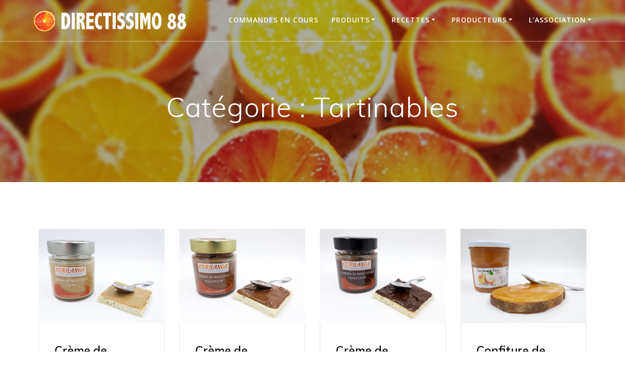

--- FILE ---
content_type: text/html; charset=UTF-8
request_url: https://www.directissimo88.com/categorie/produits/tartinables/
body_size: 18530
content:
<!DOCTYPE html>
<html lang="fr-FR">
<head>
    <meta charset="UTF-8">
    <meta name="viewport" content="width=device-width, initial-scale=1">
    <link rel="profile" href="http://gmpg.org/xfn/11">

	    <script>
        (function (exports, d) {
            var _isReady = false,
                _event,
                _fns = [];

            function onReady(event) {
                d.removeEventListener("DOMContentLoaded", onReady);
                _isReady = true;
                _event = event;
                _fns.forEach(function (_fn) {
                    var fn = _fn[0],
                        context = _fn[1];
                    fn.call(context || exports, window.jQuery);
                });
            }

            function onReadyIe(event) {
                if (d.readyState === "complete") {
                    d.detachEvent("onreadystatechange", onReadyIe);
                    _isReady = true;
                    _event = event;
                    _fns.forEach(function (_fn) {
                        var fn = _fn[0],
                            context = _fn[1];
                        fn.call(context || exports, event);
                    });
                }
            }

            d.addEventListener && d.addEventListener("DOMContentLoaded", onReady) ||
            d.attachEvent && d.attachEvent("onreadystatechange", onReadyIe);

            function domReady(fn, context) {
                if (_isReady) {
                    fn.call(context, _event);
                }

                _fns.push([fn, context]);
            }

            exports.mesmerizeDomReady = domReady;
        })(window, document);
    </script>
	<title>Tartinables &#8211; Directissimo 88</title>
<meta name='robots' content='max-image-preview:large' />
<link rel='dns-prefetch' href='//www.directissimo88.com' />
<link rel='dns-prefetch' href='//fonts.googleapis.com' />
<link rel='dns-prefetch' href='//www.googletagmanager.com' />
<link rel="alternate" type="application/rss+xml" title="Directissimo 88 &raquo; Flux" href="https://www.directissimo88.com/feed/" />
<link rel="alternate" type="application/rss+xml" title="Directissimo 88 &raquo; Flux des commentaires" href="https://www.directissimo88.com/comments/feed/" />
<link rel="alternate" type="application/rss+xml" title="Directissimo 88 &raquo; Flux de la catégorie Tartinables" href="https://www.directissimo88.com/categorie/produits/tartinables/feed/" />
<style id='wp-img-auto-sizes-contain-inline-css' type='text/css'>
img:is([sizes=auto i],[sizes^="auto," i]){contain-intrinsic-size:3000px 1500px}
/*# sourceURL=wp-img-auto-sizes-contain-inline-css */
</style>
<style id='wp-emoji-styles-inline-css' type='text/css'>

	img.wp-smiley, img.emoji {
		display: inline !important;
		border: none !important;
		box-shadow: none !important;
		height: 1em !important;
		width: 1em !important;
		margin: 0 0.07em !important;
		vertical-align: -0.1em !important;
		background: none !important;
		padding: 0 !important;
	}
/*# sourceURL=wp-emoji-styles-inline-css */
</style>
<style id='wp-block-library-inline-css' type='text/css'>
:root{--wp-block-synced-color:#7a00df;--wp-block-synced-color--rgb:122,0,223;--wp-bound-block-color:var(--wp-block-synced-color);--wp-editor-canvas-background:#ddd;--wp-admin-theme-color:#007cba;--wp-admin-theme-color--rgb:0,124,186;--wp-admin-theme-color-darker-10:#006ba1;--wp-admin-theme-color-darker-10--rgb:0,107,160.5;--wp-admin-theme-color-darker-20:#005a87;--wp-admin-theme-color-darker-20--rgb:0,90,135;--wp-admin-border-width-focus:2px}@media (min-resolution:192dpi){:root{--wp-admin-border-width-focus:1.5px}}.wp-element-button{cursor:pointer}:root .has-very-light-gray-background-color{background-color:#eee}:root .has-very-dark-gray-background-color{background-color:#313131}:root .has-very-light-gray-color{color:#eee}:root .has-very-dark-gray-color{color:#313131}:root .has-vivid-green-cyan-to-vivid-cyan-blue-gradient-background{background:linear-gradient(135deg,#00d084,#0693e3)}:root .has-purple-crush-gradient-background{background:linear-gradient(135deg,#34e2e4,#4721fb 50%,#ab1dfe)}:root .has-hazy-dawn-gradient-background{background:linear-gradient(135deg,#faaca8,#dad0ec)}:root .has-subdued-olive-gradient-background{background:linear-gradient(135deg,#fafae1,#67a671)}:root .has-atomic-cream-gradient-background{background:linear-gradient(135deg,#fdd79a,#004a59)}:root .has-nightshade-gradient-background{background:linear-gradient(135deg,#330968,#31cdcf)}:root .has-midnight-gradient-background{background:linear-gradient(135deg,#020381,#2874fc)}:root{--wp--preset--font-size--normal:16px;--wp--preset--font-size--huge:42px}.has-regular-font-size{font-size:1em}.has-larger-font-size{font-size:2.625em}.has-normal-font-size{font-size:var(--wp--preset--font-size--normal)}.has-huge-font-size{font-size:var(--wp--preset--font-size--huge)}.has-text-align-center{text-align:center}.has-text-align-left{text-align:left}.has-text-align-right{text-align:right}.has-fit-text{white-space:nowrap!important}#end-resizable-editor-section{display:none}.aligncenter{clear:both}.items-justified-left{justify-content:flex-start}.items-justified-center{justify-content:center}.items-justified-right{justify-content:flex-end}.items-justified-space-between{justify-content:space-between}.screen-reader-text{border:0;clip-path:inset(50%);height:1px;margin:-1px;overflow:hidden;padding:0;position:absolute;width:1px;word-wrap:normal!important}.screen-reader-text:focus{background-color:#ddd;clip-path:none;color:#444;display:block;font-size:1em;height:auto;left:5px;line-height:normal;padding:15px 23px 14px;text-decoration:none;top:5px;width:auto;z-index:100000}html :where(.has-border-color){border-style:solid}html :where([style*=border-top-color]){border-top-style:solid}html :where([style*=border-right-color]){border-right-style:solid}html :where([style*=border-bottom-color]){border-bottom-style:solid}html :where([style*=border-left-color]){border-left-style:solid}html :where([style*=border-width]){border-style:solid}html :where([style*=border-top-width]){border-top-style:solid}html :where([style*=border-right-width]){border-right-style:solid}html :where([style*=border-bottom-width]){border-bottom-style:solid}html :where([style*=border-left-width]){border-left-style:solid}html :where(img[class*=wp-image-]){height:auto;max-width:100%}:where(figure){margin:0 0 1em}html :where(.is-position-sticky){--wp-admin--admin-bar--position-offset:var(--wp-admin--admin-bar--height,0px)}@media screen and (max-width:600px){html :where(.is-position-sticky){--wp-admin--admin-bar--position-offset:0px}}

/*# sourceURL=wp-block-library-inline-css */
</style><style id='global-styles-inline-css' type='text/css'>
:root{--wp--preset--aspect-ratio--square: 1;--wp--preset--aspect-ratio--4-3: 4/3;--wp--preset--aspect-ratio--3-4: 3/4;--wp--preset--aspect-ratio--3-2: 3/2;--wp--preset--aspect-ratio--2-3: 2/3;--wp--preset--aspect-ratio--16-9: 16/9;--wp--preset--aspect-ratio--9-16: 9/16;--wp--preset--color--black: #000000;--wp--preset--color--cyan-bluish-gray: #abb8c3;--wp--preset--color--white: #ffffff;--wp--preset--color--pale-pink: #f78da7;--wp--preset--color--vivid-red: #cf2e2e;--wp--preset--color--luminous-vivid-orange: #ff6900;--wp--preset--color--luminous-vivid-amber: #fcb900;--wp--preset--color--light-green-cyan: #7bdcb5;--wp--preset--color--vivid-green-cyan: #00d084;--wp--preset--color--pale-cyan-blue: #8ed1fc;--wp--preset--color--vivid-cyan-blue: #0693e3;--wp--preset--color--vivid-purple: #9b51e0;--wp--preset--gradient--vivid-cyan-blue-to-vivid-purple: linear-gradient(135deg,rgb(6,147,227) 0%,rgb(155,81,224) 100%);--wp--preset--gradient--light-green-cyan-to-vivid-green-cyan: linear-gradient(135deg,rgb(122,220,180) 0%,rgb(0,208,130) 100%);--wp--preset--gradient--luminous-vivid-amber-to-luminous-vivid-orange: linear-gradient(135deg,rgb(252,185,0) 0%,rgb(255,105,0) 100%);--wp--preset--gradient--luminous-vivid-orange-to-vivid-red: linear-gradient(135deg,rgb(255,105,0) 0%,rgb(207,46,46) 100%);--wp--preset--gradient--very-light-gray-to-cyan-bluish-gray: linear-gradient(135deg,rgb(238,238,238) 0%,rgb(169,184,195) 100%);--wp--preset--gradient--cool-to-warm-spectrum: linear-gradient(135deg,rgb(74,234,220) 0%,rgb(151,120,209) 20%,rgb(207,42,186) 40%,rgb(238,44,130) 60%,rgb(251,105,98) 80%,rgb(254,248,76) 100%);--wp--preset--gradient--blush-light-purple: linear-gradient(135deg,rgb(255,206,236) 0%,rgb(152,150,240) 100%);--wp--preset--gradient--blush-bordeaux: linear-gradient(135deg,rgb(254,205,165) 0%,rgb(254,45,45) 50%,rgb(107,0,62) 100%);--wp--preset--gradient--luminous-dusk: linear-gradient(135deg,rgb(255,203,112) 0%,rgb(199,81,192) 50%,rgb(65,88,208) 100%);--wp--preset--gradient--pale-ocean: linear-gradient(135deg,rgb(255,245,203) 0%,rgb(182,227,212) 50%,rgb(51,167,181) 100%);--wp--preset--gradient--electric-grass: linear-gradient(135deg,rgb(202,248,128) 0%,rgb(113,206,126) 100%);--wp--preset--gradient--midnight: linear-gradient(135deg,rgb(2,3,129) 0%,rgb(40,116,252) 100%);--wp--preset--font-size--small: 13px;--wp--preset--font-size--medium: 20px;--wp--preset--font-size--large: 36px;--wp--preset--font-size--x-large: 42px;--wp--preset--spacing--20: 0.44rem;--wp--preset--spacing--30: 0.67rem;--wp--preset--spacing--40: 1rem;--wp--preset--spacing--50: 1.5rem;--wp--preset--spacing--60: 2.25rem;--wp--preset--spacing--70: 3.38rem;--wp--preset--spacing--80: 5.06rem;--wp--preset--shadow--natural: 6px 6px 9px rgba(0, 0, 0, 0.2);--wp--preset--shadow--deep: 12px 12px 50px rgba(0, 0, 0, 0.4);--wp--preset--shadow--sharp: 6px 6px 0px rgba(0, 0, 0, 0.2);--wp--preset--shadow--outlined: 6px 6px 0px -3px rgb(255, 255, 255), 6px 6px rgb(0, 0, 0);--wp--preset--shadow--crisp: 6px 6px 0px rgb(0, 0, 0);}:where(.is-layout-flex){gap: 0.5em;}:where(.is-layout-grid){gap: 0.5em;}body .is-layout-flex{display: flex;}.is-layout-flex{flex-wrap: wrap;align-items: center;}.is-layout-flex > :is(*, div){margin: 0;}body .is-layout-grid{display: grid;}.is-layout-grid > :is(*, div){margin: 0;}:where(.wp-block-columns.is-layout-flex){gap: 2em;}:where(.wp-block-columns.is-layout-grid){gap: 2em;}:where(.wp-block-post-template.is-layout-flex){gap: 1.25em;}:where(.wp-block-post-template.is-layout-grid){gap: 1.25em;}.has-black-color{color: var(--wp--preset--color--black) !important;}.has-cyan-bluish-gray-color{color: var(--wp--preset--color--cyan-bluish-gray) !important;}.has-white-color{color: var(--wp--preset--color--white) !important;}.has-pale-pink-color{color: var(--wp--preset--color--pale-pink) !important;}.has-vivid-red-color{color: var(--wp--preset--color--vivid-red) !important;}.has-luminous-vivid-orange-color{color: var(--wp--preset--color--luminous-vivid-orange) !important;}.has-luminous-vivid-amber-color{color: var(--wp--preset--color--luminous-vivid-amber) !important;}.has-light-green-cyan-color{color: var(--wp--preset--color--light-green-cyan) !important;}.has-vivid-green-cyan-color{color: var(--wp--preset--color--vivid-green-cyan) !important;}.has-pale-cyan-blue-color{color: var(--wp--preset--color--pale-cyan-blue) !important;}.has-vivid-cyan-blue-color{color: var(--wp--preset--color--vivid-cyan-blue) !important;}.has-vivid-purple-color{color: var(--wp--preset--color--vivid-purple) !important;}.has-black-background-color{background-color: var(--wp--preset--color--black) !important;}.has-cyan-bluish-gray-background-color{background-color: var(--wp--preset--color--cyan-bluish-gray) !important;}.has-white-background-color{background-color: var(--wp--preset--color--white) !important;}.has-pale-pink-background-color{background-color: var(--wp--preset--color--pale-pink) !important;}.has-vivid-red-background-color{background-color: var(--wp--preset--color--vivid-red) !important;}.has-luminous-vivid-orange-background-color{background-color: var(--wp--preset--color--luminous-vivid-orange) !important;}.has-luminous-vivid-amber-background-color{background-color: var(--wp--preset--color--luminous-vivid-amber) !important;}.has-light-green-cyan-background-color{background-color: var(--wp--preset--color--light-green-cyan) !important;}.has-vivid-green-cyan-background-color{background-color: var(--wp--preset--color--vivid-green-cyan) !important;}.has-pale-cyan-blue-background-color{background-color: var(--wp--preset--color--pale-cyan-blue) !important;}.has-vivid-cyan-blue-background-color{background-color: var(--wp--preset--color--vivid-cyan-blue) !important;}.has-vivid-purple-background-color{background-color: var(--wp--preset--color--vivid-purple) !important;}.has-black-border-color{border-color: var(--wp--preset--color--black) !important;}.has-cyan-bluish-gray-border-color{border-color: var(--wp--preset--color--cyan-bluish-gray) !important;}.has-white-border-color{border-color: var(--wp--preset--color--white) !important;}.has-pale-pink-border-color{border-color: var(--wp--preset--color--pale-pink) !important;}.has-vivid-red-border-color{border-color: var(--wp--preset--color--vivid-red) !important;}.has-luminous-vivid-orange-border-color{border-color: var(--wp--preset--color--luminous-vivid-orange) !important;}.has-luminous-vivid-amber-border-color{border-color: var(--wp--preset--color--luminous-vivid-amber) !important;}.has-light-green-cyan-border-color{border-color: var(--wp--preset--color--light-green-cyan) !important;}.has-vivid-green-cyan-border-color{border-color: var(--wp--preset--color--vivid-green-cyan) !important;}.has-pale-cyan-blue-border-color{border-color: var(--wp--preset--color--pale-cyan-blue) !important;}.has-vivid-cyan-blue-border-color{border-color: var(--wp--preset--color--vivid-cyan-blue) !important;}.has-vivid-purple-border-color{border-color: var(--wp--preset--color--vivid-purple) !important;}.has-vivid-cyan-blue-to-vivid-purple-gradient-background{background: var(--wp--preset--gradient--vivid-cyan-blue-to-vivid-purple) !important;}.has-light-green-cyan-to-vivid-green-cyan-gradient-background{background: var(--wp--preset--gradient--light-green-cyan-to-vivid-green-cyan) !important;}.has-luminous-vivid-amber-to-luminous-vivid-orange-gradient-background{background: var(--wp--preset--gradient--luminous-vivid-amber-to-luminous-vivid-orange) !important;}.has-luminous-vivid-orange-to-vivid-red-gradient-background{background: var(--wp--preset--gradient--luminous-vivid-orange-to-vivid-red) !important;}.has-very-light-gray-to-cyan-bluish-gray-gradient-background{background: var(--wp--preset--gradient--very-light-gray-to-cyan-bluish-gray) !important;}.has-cool-to-warm-spectrum-gradient-background{background: var(--wp--preset--gradient--cool-to-warm-spectrum) !important;}.has-blush-light-purple-gradient-background{background: var(--wp--preset--gradient--blush-light-purple) !important;}.has-blush-bordeaux-gradient-background{background: var(--wp--preset--gradient--blush-bordeaux) !important;}.has-luminous-dusk-gradient-background{background: var(--wp--preset--gradient--luminous-dusk) !important;}.has-pale-ocean-gradient-background{background: var(--wp--preset--gradient--pale-ocean) !important;}.has-electric-grass-gradient-background{background: var(--wp--preset--gradient--electric-grass) !important;}.has-midnight-gradient-background{background: var(--wp--preset--gradient--midnight) !important;}.has-small-font-size{font-size: var(--wp--preset--font-size--small) !important;}.has-medium-font-size{font-size: var(--wp--preset--font-size--medium) !important;}.has-large-font-size{font-size: var(--wp--preset--font-size--large) !important;}.has-x-large-font-size{font-size: var(--wp--preset--font-size--x-large) !important;}
/*# sourceURL=global-styles-inline-css */
</style>

<style id='classic-theme-styles-inline-css' type='text/css'>
/*! This file is auto-generated */
.wp-block-button__link{color:#fff;background-color:#32373c;border-radius:9999px;box-shadow:none;text-decoration:none;padding:calc(.667em + 2px) calc(1.333em + 2px);font-size:1.125em}.wp-block-file__button{background:#32373c;color:#fff;text-decoration:none}
/*# sourceURL=/wp-includes/css/classic-themes.min.css */
</style>
<link rel='stylesheet' id='contact-form-7-css' href='https://www.directissimo88.com/wp-content/plugins/contact-form-7/includes/css/styles.css?ver=6.1.4' type='text/css' media='all' />
<link rel='stylesheet' id='mesmerize-style-css' href='https://www.directissimo88.com/wp-content/themes/mesmerize-pro/style.min.css?ver=1.6.184' type='text/css' media='all' />
<style id='mesmerize-style-inline-css' type='text/css'>
img.logo.dark, img.custom-logo{width:auto;max-height:70px !important;}
/** cached kirki style */.footer .footer-content{background-color:#222;}.footer h1, .footer h2, .footer h3, .footer h4, .footer h5, .footer h6{color:#fff!important;}.footer p, .footer{color:#fff;}.footer a{color:#aaa;}.footer a:hover{color:#aaa;}.footer a .fa, .footer .fa{color:#fff;}.footer a:hover .fa{color:#3f464c;}.footer-border-accent{border-color:#000000 !important;}.footer-bg-accent{background-color:#000000 !important;}body{font-family:"Open Sans", Helvetica, Arial, sans-serif;color:#000000;}body h1{font-family:Muli, Helvetica, Arial, sans-serif;font-weight:600;font-style:normal;font-size:2.625rem;line-height:4rem;color:#000000;}body h2{font-family:Muli, Helvetica, Arial, sans-serif;font-weight:600;font-style:normal;font-size:2.188rem;line-height:3rem;text-transform:none;color:#000000;}body h3{font-family:Muli, Helvetica, Arial, sans-serif;font-weight:600;font-style:normal;font-size:1.313rem;line-height:2.25rem;text-transform:none;color:#000000;}body h4{font-family:Muli, Helvetica, Arial, sans-serif;font-weight:600;font-style:normal;font-size:0.963rem;line-height:1.75rem;letter-spacing:0.0625rem;text-transform:none;color:#000000;}body h5{font-family:Muli, Helvetica, Arial, sans-serif;font-weight:800;font-style:normal;font-size:0.875rem;line-height:1.5rem;letter-spacing:2px;text-transform:none;color:#000000;}body h6{font-family:Muli, Helvetica, Arial, sans-serif;font-weight:800;font-style:normal;font-size:0.766rem;line-height:1.375rem;letter-spacing:0.1875rem;color:#000000;}.header-homepage:not(.header-slide).color-overlay:before{background:#000000;}.header-homepage:not(.header-slide) .background-overlay,.header-homepage:not(.header-slide).color-overlay::before{opacity:0.34;}.header.color-overlay:before{background:#000000;}.header .background-overlay,.header.color-overlay::before{opacity:0.34;}.header-homepage p.header-subtitle2{margin-top:0;margin-bottom:20px;font-family:Roboto, Helvetica, Arial, sans-serif;font-weight:300;font-size:1.4em;line-height:130%;letter-spacing:0px;text-transform:none;color:#ffffff;background:rgba(0,0,0,0);padding-top:0px;padding-bottom:0px;padding-left:0px;padding-right:0px;-webkit-border-radius:0px;-moz-border-radius:0px;border-radius:0px;}.header-homepage h1.hero-title{font-family:Muli, Helvetica, Arial, sans-serif;font-weight:300;font-size:3.3em;line-height:114%;letter-spacing:0.9px;text-transform:none;color:#ffffff;}.header-homepage .hero-title{margin-top:0;margin-bottom:20px;background:rgba(0,0,0,0);padding-top:0px;padding-bottom:0px;padding-left:0px;padding-right:0px;-webkit-border-radius:0px;-moz-border-radius:0px;border-radius:0px;}.header-homepage p.header-subtitle{margin-top:0;margin-bottom:20px;font-family:Muli, Helvetica, Arial, sans-serif;font-weight:300;font-size:1.3em;line-height:130%;letter-spacing:0px;text-transform:none;color:#ffffff;background:rgba(0,0,0,0);padding-top:0px;padding-bottom:0px;padding-left:0px;padding-right:0px;-webkit-border-radius:0px;-moz-border-radius:0px;border-radius:0px;}.header-buttons-wrapper{background:rgba(0,0,0,0);padding-top:0px;padding-bottom:0px;padding-left:0px;padding-right:0px;-webkit-border-radius:0px;-moz-border-radius:0px;border-radius:0px;}.header-homepage .header-description-row{padding-top:14%;padding-bottom:14%;}.inner-header-description{padding-top:8%;padding-bottom:8%;}.inner-header-description .header-subtitle{font-family:Muli, Helvetica, Arial, sans-serif;font-weight:300;font-style:normal;font-size:1.3em;line-height:130%;letter-spacing:0px;text-transform:none;color:#ffffff;}.inner-header-description h1.hero-title{font-family:Muli, Helvetica, Arial, sans-serif;font-weight:300;font-style:normal;font-size:3.5em;line-height:114%;letter-spacing:0.9px;text-transform:none;color:#ffffff;}.header-top-bar .header-top-bar-area.area-left span{color:#FFFFFF;}.header-top-bar .header-top-bar-area.area-left i.fa{color:#999;}.header-top-bar .header-top-bar-area.area-left .top-bar-social-icons i{color:#fff;}.header-top-bar .header-top-bar-area.area-left .top-bar-social-icons i:hover{color:#fff;}.header-top-bar .header-top-bar-area.area-left .top-bar-menu > li > a{color:#fff;}.header-top-bar .header-top-bar-area.area-left .top-bar-menu > li > a:hover{color:#fff!important;}.header-top-bar .header-top-bar-area.area-left .top-bar-menu > li > a:visited{color:#fff;}.header-top-bar .header-top-bar-area.area-left span.top-bar-text{color:#fff;}.header-top-bar .header-top-bar-area.area-right span{color:#FFFFFF;}.header-top-bar .header-top-bar-area.area-right i.fa{color:#999;}.header-top-bar .header-top-bar-area.area-right .top-bar-social-icons i{color:#fff;}.header-top-bar .header-top-bar-area.area-right .top-bar-social-icons i:hover{color:#fff;}.header-top-bar .header-top-bar-area.area-right .top-bar-menu > li > a{color:#fff;}.header-top-bar .header-top-bar-area.area-right .top-bar-menu > li > a:hover{color:#fff!important;}.header-top-bar .header-top-bar-area.area-right .top-bar-menu > li > a:visited{color:#fff;}.header-top-bar .header-top-bar-area.area-right span.top-bar-text{color:#fff;}.mesmerize-front-page .navigation-bar.bordered{border-bottom-color:rgba(255, 255, 255, 0.5);border-bottom-width:1px;border-bottom-style:solid;}.mesmerize-inner-page .navigation-bar.bordered{border-bottom-color:rgba(255, 255, 255, 0.5);border-bottom-width:1px;border-bottom-style:solid;}.mesmerize-inner-page .fixto-fixed .main_menu_col, .mesmerize-inner-page .fixto-fixed .main-menu{justify-content:flex-end!important;}.mesmerize-inner-page .navigation-bar.fixto-fixed{background-color:rgba(255, 255, 255, 1)!important;}.mesmerize-inner-page #main_menu > li > a{font-family:"Open Sans", Helvetica, Arial, sans-serif;font-weight:600;font-style:normal;font-size:14px;line-height:160%;letter-spacing:1px;text-transform:uppercase;}.mesmerize-front-page .fixto-fixed .main_menu_col, .mesmerize-front-page .fixto-fixed .main-menu{justify-content:flex-end!important;}.mesmerize-front-page .navigation-bar.fixto-fixed{background-color:rgba(255, 255, 255, 1)!important;}.mesmerize-front-page #main_menu > li > a{font-family:"Open Sans", Helvetica, Arial, sans-serif;font-weight:600;font-style:normal;font-size:14px;line-height:160%;letter-spacing:1px;text-transform:uppercase;}.mesmerize-front-page #main_menu > li li > a{font-family:"Open Sans", Helvetica, Arial, sans-serif;font-weight:600;font-style:normal;font-size:0.875rem;line-height:120%;letter-spacing:0px;text-transform:none;}.mesmerize-front-page .header-nav-area .social-icons a{color:#FFFFFF!important;}.mesmerize-front-page .fixto-fixed .header-nav-area .social-icons a{color:#000000!important;}.mesmerize-front-page  .nav-search.widget_search *{color:#FFFFFF;}.mesmerize-front-page  .nav-search.widget_search input{border-color:#FFFFFF;}.mesmerize-front-page  .nav-search.widget_search input::-webkit-input-placeholder{color:#FFFFFF;}.mesmerize-front-page  .nav-search.widget_search input:-ms-input-placeholder{color:#FFFFFF;}.mesmerize-front-page  .nav-search.widget_search input:-moz-placeholder{color:#FFFFFF;}.mesmerize-front-page .fixto-fixed  .nav-search.widget_search *{color:#000000;}.mesmerize-front-page .fixto-fixed  .nav-search.widget_search input{border-color:#000000;}.mesmerize-front-page .fixto-fixed  .nav-search.widget_search input::-webkit-input-placeholder{color:#000000;}.mesmerize-front-page .fixto-fixed  .nav-search.widget_search input:-ms-input-placeholder{color:#000000;}.mesmerize-front-page .fixto-fixed  .nav-search.widget_search input:-moz-placeholder{color:#000000;}.mesmerize-inner-page .inner_header-nav-area .social-icons a{color:#FFFFFF!important;}.mesmerize-inner-page .fixto-fixed .inner_header-nav-area .social-icons a{color:#000000!important;}.mesmerize-inner-page .nav-search.widget_search *{color:#FFFFFF;}.mesmerize-inner-page .nav-search.widget_search input{border-color:#FFFFFF;}.mesmerize-inner-page .nav-search.widget_search input::-webkit-input-placeholder{color:#FFFFFF;}.mesmerize-inner-page .nav-search.widget_search input:-ms-input-placeholder{color:#FFFFFF;}.mesmerize-inner-page .nav-search.widget_search input:-moz-placeholder{color:#FFFFFF;}.mesmerize-inner-page .fixto-fixed .nav-search.widget_search *{color:#000000;}.mesmerize-inner-page .fixto-fixed .nav-search.widget_search input{border-color:#000000;}.mesmerize-inner-page .fixto-fixed .nav-search.widget_search input::-webkit-input-placeholder{color:#000000;}.mesmerize-inner-page .fixto-fixed .nav-search.widget_search input:-ms-input-placeholder{color:#000000;}.mesmerize-inner-page .fixto-fixed .nav-search.widget_search input:-moz-placeholder{color:#000000;}[data-component="offcanvas"] i.fa{color:#fff!important;}[data-component="offcanvas"] .bubble{background-color:#fff!important;}.fixto-fixed [data-component="offcanvas"] i.fa{color:#000000!important;}.fixto-fixed [data-component="offcanvas"] .bubble{background-color:#000000!important;}#offcanvas-wrapper{background-color:#222B34!important;}html.has-offscreen body:after{background-color:rgba(34, 43, 52, 0.7)!important;}#offcanvas-wrapper *:not(.arrow){color:#ffffff!important;}#offcanvas_menu li.open, #offcanvas_menu li.current-menu-item, #offcanvas_menu li.current-menu-item > a, #offcanvas_menu li.current_page_item, #offcanvas_menu li.current_page_item > a{background-color:#FFFFFF;}#offcanvas_menu li.open > a, #offcanvas_menu li.open > a > i, #offcanvas_menu li.current-menu-item > a, #offcanvas_menu li.current_page_item > a{color:#FF6F02!important;}#offcanvas_menu li.open > a, #offcanvas_menu li.current-menu-item > a, #offcanvas_menu li.current_page_item > a{border-left-color:#FF6F02!important;}#offcanvas_menu li > ul{background-color:#686B77;}#offcanvas_menu li > a{font-family:"Open Sans", Helvetica, Arial, sans-serif;font-weight:400;font-size:0.875rem;line-height:100%;letter-spacing:0px;text-transform:none;}.navigation-bar.homepage:not(.coloured-nav) a.text-logo,.navigation-bar.homepage:not(.coloured-nav) #main_menu li.logo > a.text-logo,.navigation-bar.homepage:not(.coloured-nav) #main_menu li.logo > a.text-logo:hover{color:#fff;font-family:inherit;font-weight:600;font-size:1.6rem;line-height:100%;letter-spacing:0px;text-transform:uppercase;}.navigation-bar.homepage.fixto-fixed a.text-logo,.navigation-bar.homepage.fixto-fixed .dark-logo a.text-logo{color:#4a4a4a!important;}.navigation-bar:not(.homepage) a.text-logo,.navigation-bar:not(.homepage) #main_menu li.logo > a.text-logo,.navigation-bar:not(.homepage) #main_menu li.logo > a.text-logo:hover,.navigation-bar:not(.homepage) a.text-logo,.navigation-bar:not(.homepage) #main_menu li.logo > a.text-logo,.navigation-bar:not(.homepage) #main_menu li.logo > a.text-logo:hover{color:#fff;font-family:inherit;font-weight:600;font-size:1.6rem;line-height:100%;letter-spacing:0px;text-transform:uppercase;}.navigation-bar.fixto-fixed:not(.homepage) a.text-logo,.navigation-bar.fixto-fixed:not(.homepage) .dark-logo a.text-logo, .navigation-bar.alternate:not(.homepage) a.text-logo, .navigation-bar.alternate:not(.homepage) .dark-logo a.text-logo{color:#4a4a4a!important;}.slide-progress{background:rgba(3, 169, 244, 0.5);height:5px;}.header-slider-navigation.separated .owl-nav .owl-next,.header-slider-navigation.separated .owl-nav .owl-prev{margin-left:40px;margin-right:40px;}.header-slider-navigation .owl-nav .owl-next,.header-slider-navigation .owl-nav .owl-prev{padding:0px;background:rgba(0, 0, 0, 0);}.header-slider-navigation .owl-nav .owl-next i,.header-slider-navigation .owl-nav .owl-prev i{font-size:50px;width:50px;height:50px;color:#ffffff;}.header-slider-navigation .owl-nav .owl-next:hover,.header-slider-navigation .owl-nav .owl-prev:hover{background:rgba(0, 0, 0, 0);}.header-slider-navigation .owl-dots{margin-bottom:0px;margin-top:0px;}.header-slider-navigation .owl-dots .owl-dot span{background:rgba(255,255,255,0.3);}.header-slider-navigation .owl-dots .owl-dot.active span,.header-slider-navigation .owl-dots .owl-dot:hover span{background:#ffffff;}.header-slider-navigation .owl-dots .owl-dot{margin:0px 7px;}@media (min-width: 767px){.footer .footer-content{padding-top:0px;padding-bottom:0px;}}@media (max-width: 1023px){body{font-size:calc( 16px * 0.875 );}}@media (min-width: 1024px){body{font-size:16px;}}@media only screen and (min-width: 768px){body h1{font-size:3rem;}body h2{font-size:2.5rem;}body h3{font-size:1.5rem;}body h4{font-size:1.1rem;}body h5{font-size:1rem;}body h6{font-size:0.875rem;}.header-homepage p.header-subtitle2{font-size:1.4em;}.header-homepage h1.hero-title{font-size:3.5rem;}.header-homepage p.header-subtitle{font-size:1.3em;}.header-content .align-holder{width:94%!important;}.inner-header-description{text-align:center!important;}.inner-header-description .header-subtitle{font-size:1.3em;}.inner-header-description h1.hero-title{font-size:3.5em;}}@media screen and (min-width: 768px){.header-homepage{background-position:center center;}.header{background-position:center center;}}@media screen and (max-width:767px){.header-homepage .header-description-row{padding-top:10%;padding-bottom:10%;}}
/*# sourceURL=mesmerize-style-inline-css */
</style>
<link rel='stylesheet' id='mesmerize-fonts-css' href="" data-href='https://fonts.googleapis.com/css?family=Open+Sans%3A300%2C400%2C600%2C700%7CMuli%3A300%2C300italic%2C400%2C400italic%2C600%2C600italic%2C700%2C700italic%2C900%2C900italic%7CPlayfair+Display%3A400%2C400italic%2C700%2C700italic&#038;subset=latin%2Clatin-ext&#038;display=swap' type='text/css' media='all' />
<link rel='stylesheet' id='mesmerize-style-bundle-css' href='https://www.directissimo88.com/wp-content/themes/mesmerize-pro/pro/assets/css/theme.bundle.min.css?ver=1.6.184' type='text/css' media='all' />
<script type="text/javascript" id="nb-jquery" src="https://www.directissimo88.com/wp-includes/js/jquery/jquery.min.js?ver=3.7.1" id="jquery-core-js"></script>
<script type="text/javascript" src="https://www.directissimo88.com/wp-includes/js/jquery/jquery-migrate.min.js?ver=3.4.1" id="jquery-migrate-js"></script>
<script type="text/javascript" id="jquery-js-after">
/* <![CDATA[ */
    
        (function () {
            function setHeaderTopSpacing() {

                setTimeout(function() {
                  var headerTop = document.querySelector('.header-top');
                  var headers = document.querySelectorAll('.header-wrapper .header,.header-wrapper .header-homepage');

                  for (var i = 0; i < headers.length; i++) {
                      var item = headers[i];
                      item.style.paddingTop = headerTop.getBoundingClientRect().height + "px";
                  }

                    var languageSwitcher = document.querySelector('.mesmerize-language-switcher');

                    if(languageSwitcher){
                        languageSwitcher.style.top = "calc( " +  headerTop.getBoundingClientRect().height + "px + 1rem)" ;
                    }
                    
                }, 100);

             
            }

            window.addEventListener('resize', setHeaderTopSpacing);
            window.mesmerizeSetHeaderTopSpacing = setHeaderTopSpacing
            mesmerizeDomReady(setHeaderTopSpacing);
        })();
    
    
//# sourceURL=jquery-js-after
/* ]]> */
</script>
<link rel="https://api.w.org/" href="https://www.directissimo88.com/wp-json/" /><link rel="alternate" title="JSON" type="application/json" href="https://www.directissimo88.com/wp-json/wp/v2/categories/38" /><link rel="EditURI" type="application/rsd+xml" title="RSD" href="https://www.directissimo88.com/xmlrpc.php?rsd" />
<meta name="generator" content="WordPress 6.9" />
<style>
		@font-face {
font-family: 'cat_post';
src: url('https://www.directissimo88.com/wp-content/plugins/category-posts/icons/font/cat_post.eot?58348147');
src: url('https://www.directissimo88.com/wp-content/plugins/category-posts/icons/font/cat_post.eot?58348147#iefix') format('embedded-opentype'),
	   url('https://www.directissimo88.com/wp-content/plugins/category-posts/icons/font/cat_post.woff2?58348147') format('woff2'),
	   url('https://www.directissimo88.com/wp-content/plugins/category-posts/icons/font/cat_post.woff?58348147') format('woff'),
	   url('https://www.directissimo88.com/wp-content/plugins/category-posts/icons/font/cat_post.ttf?58348147') format('truetype');
 font-weight: normal;
 font-style: normal;
}

#category-posts-2-internal ul {padding: 0;}
#category-posts-2-internal .cat-post-item img {max-width: initial; max-height: initial; margin: initial;}
#category-posts-2-internal .cat-post-author {margin-bottom: 0;}
#category-posts-2-internal .cat-post-thumbnail {margin: 5px 10px 5px 0;}
#category-posts-2-internal .cat-post-item:before {content: ""; clear: both;}
#category-posts-2-internal .cat-post-excerpt-more {display: inline-block;}
#category-posts-2-internal .cat-post-item {list-style: none; margin: 3px 0 10px; padding: 3px 0;}
#category-posts-2-internal .cat-post-current .cat-post-title {font-weight: bold; text-transform: uppercase;}
#category-posts-2-internal [class*=cat-post-tax] {font-size: 0.85em;}
#category-posts-2-internal [class*=cat-post-tax] * {display:inline-block;}
#category-posts-2-internal .cat-post-item:after {content: ""; display: table;	clear: both;}
#category-posts-2-internal .cat-post-item .cat-post-title {overflow: hidden;text-overflow: ellipsis;white-space: initial;display: -webkit-box;-webkit-line-clamp: 2;-webkit-box-orient: vertical;padding-bottom: 0 !important;}
#category-posts-2-internal .cpwp-wrap-text p {display: inline;}
#category-posts-2-internal .cat-post-item .cpwp-wrap-text {overflow: hidden;text-overflow: ellipsis;white-space: initial;display: -webkit-box;-webkit-line-clamp: 0;-webkit-box-orient: vertical;padding-bottom: 0 !important;}
#category-posts-2-internal p.cpwp-excerpt-text {min-width: 120px;}
#category-posts-2-internal .cat-post-thumbnail span {position:relative; display:inline-block;}
#category-posts-2-internal .cat-post-format:after {font-family: "cat_post"; position:absolute; color:#FFFFFF; font-size:64px; line-height: 1; top:calc(50% - 34px); left:calc(50% - 34px);}
#category-posts-2-internal .cat-post-format-aside:after { content: '\f0f6'; }
#category-posts-2-internal .cat-post-format-chat:after { content: '\e802'; }
#category-posts-2-internal .cat-post-format-gallery:after { content: '\e805'; }
#category-posts-2-internal .cat-post-format-link:after { content: '\e809'; }
#category-posts-2-internal .cat-post-format-image:after { content: '\e800'; }
#category-posts-2-internal .cat-post-format-quote:after { content: '\f10d'; }
#category-posts-2-internal .cat-post-format-status:after { content: '\e80a'; }
#category-posts-2-internal .cat-post-format-video:after { content: '\e801'; }
#category-posts-2-internal .cat-post-format-audio:after { content: '\e803'; }
#category-posts-2-internal .cat-post-item:after {content: ""; display: table;	clear: both;}
#category-posts-2-internal .cat-post-thumbnail {display:block; float:left; margin:5px 10px 5px 0;}
#category-posts-2-internal .cat-post-crop {overflow:hidden;display:block;}
#category-posts-2-internal p {margin:5px 0 0 0}
#category-posts-2-internal li > div {margin:5px 0 0 0; clear:both;}
#category-posts-2-internal .dashicons {vertical-align:middle;}
#category-posts-2-internal .cat-post-thumbnail .cat-post-crop img {height: 200px;}
#category-posts-2-internal .cat-post-thumbnail .cat-post-crop img {width: 300px;}
#category-posts-2-internal .cat-post-thumbnail .cat-post-crop img {object-fit: cover; max-width: 100%; display: block;}
#category-posts-2-internal .cat-post-thumbnail .cat-post-crop-not-supported img {width: 100%;}
#category-posts-2-internal .cat-post-thumbnail {max-width:100%;}
#category-posts-2-internal .cat-post-item img {margin: initial;}
#category-posts-2-internal .cat-post-scale img {margin: initial; padding-bottom: 0 !important; -webkit-transition: all 0.3s ease; -moz-transition: all 0.3s ease; -ms-transition: all 0.3s ease; -o-transition: all 0.3s ease; transition: all 0.3s ease;}
#category-posts-2-internal .cat-post-scale:hover img {-webkit-transform: scale(1.1, 1.1); -ms-transform: scale(1.1, 1.1); transform: scale(1.1, 1.1);}
#category-posts-3-internal ul {padding: 0;}
#category-posts-3-internal .cat-post-item img {max-width: initial; max-height: initial; margin: initial;}
#category-posts-3-internal .cat-post-author {margin-bottom: 0;}
#category-posts-3-internal .cat-post-thumbnail {margin: 5px 10px 5px 0;}
#category-posts-3-internal .cat-post-item:before {content: ""; clear: both;}
#category-posts-3-internal .cat-post-excerpt-more {display: inline-block;}
#category-posts-3-internal .cat-post-item {list-style: none; margin: 3px 0 10px; padding: 3px 0;}
#category-posts-3-internal .cat-post-current .cat-post-title {font-weight: bold; text-transform: uppercase;}
#category-posts-3-internal [class*=cat-post-tax] {font-size: 0.85em;}
#category-posts-3-internal [class*=cat-post-tax] * {display:inline-block;}
#category-posts-3-internal .cat-post-item:after {content: ""; display: table;	clear: both;}
#category-posts-3-internal .cat-post-item .cat-post-title {overflow: hidden;text-overflow: ellipsis;white-space: initial;display: -webkit-box;-webkit-line-clamp: 2;-webkit-box-orient: vertical;padding-bottom: 0 !important;}
#category-posts-3-internal .cpwp-wrap-text p {display: inline;}
#category-posts-3-internal .cat-post-item .cpwp-wrap-text {overflow: hidden;text-overflow: ellipsis;white-space: initial;display: -webkit-box;-webkit-line-clamp: 0;-webkit-box-orient: vertical;padding-bottom: 0 !important;}
#category-posts-3-internal p.cpwp-excerpt-text {min-width: 120px;}
#category-posts-3-internal .cat-post-thumbnail span {position:relative; display:inline-block;}
#category-posts-3-internal .cat-post-format:after {font-family: "cat_post"; position:absolute; color:#FFFFFF; font-size:64px; line-height: 1; top:calc(50% - 34px); left:calc(50% - 34px);}
#category-posts-3-internal .cat-post-format-aside:after { content: '\f0f6'; }
#category-posts-3-internal .cat-post-format-chat:after { content: '\e802'; }
#category-posts-3-internal .cat-post-format-gallery:after { content: '\e805'; }
#category-posts-3-internal .cat-post-format-link:after { content: '\e809'; }
#category-posts-3-internal .cat-post-format-image:after { content: '\e800'; }
#category-posts-3-internal .cat-post-format-quote:after { content: '\f10d'; }
#category-posts-3-internal .cat-post-format-status:after { content: '\e80a'; }
#category-posts-3-internal .cat-post-format-video:after { content: '\e801'; }
#category-posts-3-internal .cat-post-format-audio:after { content: '\e803'; }
#category-posts-3-internal .cat-post-item:after {content: ""; display: table;	clear: both;}
#category-posts-3-internal .cat-post-thumbnail {display:block; float:left; margin:5px 10px 5px 0;}
#category-posts-3-internal .cat-post-crop {overflow:hidden;display:block;}
#category-posts-3-internal p {margin:5px 0 0 0}
#category-posts-3-internal li > div {margin:5px 0 0 0; clear:both;}
#category-posts-3-internal .dashicons {vertical-align:middle;}
#category-posts-3-internal .cat-post-thumbnail .cat-post-crop img {height: 200px;}
#category-posts-3-internal .cat-post-thumbnail .cat-post-crop img {width: 300px;}
#category-posts-3-internal .cat-post-thumbnail .cat-post-crop img {object-fit: cover; max-width: 100%; display: block;}
#category-posts-3-internal .cat-post-thumbnail .cat-post-crop-not-supported img {width: 100%;}
#category-posts-3-internal .cat-post-thumbnail {max-width:100%;}
#category-posts-3-internal .cat-post-item img {margin: initial;}
#category-posts-3-internal .cat-post-scale img {margin: initial; padding-bottom: 0 !important; -webkit-transition: all 0.3s ease; -moz-transition: all 0.3s ease; -ms-transition: all 0.3s ease; -o-transition: all 0.3s ease; transition: all 0.3s ease;}
#category-posts-3-internal .cat-post-scale:hover img {-webkit-transform: scale(1.1, 1.1); -ms-transform: scale(1.1, 1.1); transform: scale(1.1, 1.1);}
</style>
		<meta name="generator" content="Site Kit by Google 1.163.0" />    <script type="text/javascript" data-name="async-styles">
        (function () {
            var links = document.querySelectorAll('link[data-href]');
            for (var i = 0; i < links.length; i++) {
                var item = links[i];
                item.href = item.getAttribute('data-href')
            }
        })();
    </script>
	<style data-prefix="inner_header" data-name="menu-variant-style">
/** cached menu style */.mesmerize-inner-page ul.dropdown-menu > li {  color: #fff; } .mesmerize-inner-page .fixto-fixed ul.dropdown-menu > li {  color: #000; }  .mesmerize-inner-page ul.dropdown-menu.active-line-bottom > li > a, .mesmerize-inner-page ul.dropdown-menu.active-line-bottom > li > a, ul.dropdown-menu.default > li > a, .mesmerize-inner-page ul.dropdown-menu.default > li > a {   border-bottom: 3px solid transparent; } .mesmerize-inner-page ul.dropdown-menu.active-line-bottom > .current_page_item > a, .mesmerize-inner-page ul.dropdown-menu.active-line-bottom > .current-menu-item > a, ul.dropdown-menu.default > .current_page_item > a, .mesmerize-inner-page ul.dropdown-menu.default > .current-menu-item > a {  border-bottom-color: #FF9800; } .mesmerize-inner-page ul.dropdown-menu.active-line-bottom > li:not(.current-menu-item):not(.current_page_item):hover > a, .mesmerize-inner-page ul.dropdown-menu.active-line-bottom > li:not(.current-menu-item):not(.current_page_item).hover > a, ul.dropdown-menu.default > li:not(.current-menu-item):not(.current_page_item):hover > a, .mesmerize-inner-page ul.dropdown-menu.default > li:not(.current-menu-item):not(.current_page_item).hover > a {  color: #FF6F02; } .mesmerize-inner-page .fixto-fixed ul.dropdown-menu.active-line-bottom > .current_page_item > a, .mesmerize-inner-page .fixto-fixed ul.dropdown-menu.active-line-bottom > .current-menu-item > a, .mesmerize-inner-page .fixto-fixed ul.dropdown-menu.default > .current_page_item > a, .mesmerize-inner-page .fixto-fixed ul.dropdown-menu.default > .current-menu-item > a {  border-bottom-color: #FF9800; } .mesmerize-inner-page .fixto-fixed ul.dropdown-menu.active-line-bottom > li:not(.current-menu-item):not(.current_page_item):hover > a, .mesmerize-inner-page .fixto-fixed ul.dropdown-menu.active-line-bottom > li:not(.current-menu-item):not(.current_page_item).hover > a, .mesmerize-inner-page .fixto-fixed ul.dropdown-menu.default > li:not(.current-menu-item):not(.current_page_item):hover > a, .mesmerize-inner-page .fixto-fixed ul.dropdown-menu.default > li:not(.current-menu-item):not(.current_page_item).hover > a {  color: #FF6F02; }  .mesmerize-inner-page ul.dropdown-menu.active-line-bottom > .current_page_item > a, .mesmerize-inner-page ul.dropdown-menu.active-line-bottom > .current-menu-item > a {  color: #fff; } .mesmerize-inner-page .fixto-fixed ul.dropdown-menu.active-line-bottom > .current_page_item > a, .mesmerize-inner-page .fixto-fixed ul.dropdown-menu.active-line-bottom > .current-menu-item > a {  color: #000; } .mesmerize-inner-page ul.dropdown-menu ul {  background-color: #fff; }  .mesmerize-inner-page ul.dropdown-menu ul li {  color: #6b7c93; } .mesmerize-inner-page ul.dropdown-menu ul li.hover, .mesmerize-inner-page ul.dropdown-menu ul li:hover {  background-color: rgb(234,194,32);  color: #000; }</style>
<style data-name="menu-align">
.mesmerize-inner-page .main-menu, .mesmerize-inner-page .main_menu_col {justify-content:flex-end;}</style>
<style type="text/css" id="custom-background-css">
body.custom-background { background-color: #ffffff; }
</style>
	<link rel="icon" href="https://www.directissimo88.com/wp-content/uploads/2019/10/cropped-favicon-directissimo88-32x32.png" sizes="32x32" />
<link rel="icon" href="https://www.directissimo88.com/wp-content/uploads/2019/10/cropped-favicon-directissimo88-192x192.png" sizes="192x192" />
<link rel="apple-touch-icon" href="https://www.directissimo88.com/wp-content/uploads/2019/10/cropped-favicon-directissimo88-180x180.png" />
<meta name="msapplication-TileImage" content="https://www.directissimo88.com/wp-content/uploads/2019/10/cropped-favicon-directissimo88-270x270.png" />
	<style id="page-content-custom-styles">
			</style>
	    <style data-name="background-content-colors">
        .mesmerize-inner-page .page-content,
        .mesmerize-inner-page .content,
        .mesmerize-front-page.mesmerize-content-padding .page-content {
            background-color: #ffffff;
        }
    </style>
                <style data-name="site-colors">
                /** cached colors style */
                a, .comment-reply-link, a.read-more{ color:#ff6f02; } a:hover, .comment-reply-link:hover, .sidebar .widget > ul > li a:hover, a.read-more:hover{ color:#FF8316; } .contact-form-wrapper input[type=submit], .button, .nav-links .numbers-navigation span.current, .post-comments .navigation .numbers-navigation span.current, .nav-links .numbers-navigation a:hover, .post-comments .navigation .numbers-navigation a:hover{ background-color:#ff6f02; border-color:#ff6f02; } .contact-form-wrapper input[type=submit]:hover, .nav-links .prev-navigation a:hover, .post-comments .navigation .prev-navigation a:hover, .nav-links .next-navigation a:hover, .post-comments .navigation .next-navigation a:hover, .button:hover{ background-color:#FF8316; border-color:#FF8316; } .post-comments, .sidebar .widget, .post-list .post-list-item{ //border-bottom-color:#ff6f02; } .nav-links .prev-navigation a, .post-comments .navigation .prev-navigation a, .nav-links .next-navigation a, .post-comments .navigation .next-navigation a{ border-color:#ff6f02; color:#ff6f02; } .tags-list a:hover{ border-color:#ff6f02; background-color:#ff6f02; } svg.section-separator-top path.svg-white-bg, svg.section-separator-bottom path.svg-white-bg{ fill: #ff6f02; } p.color1{ color : #ff6f02; } span.color1{ color : #ff6f02; } h1.color1{ color : #ff6f02; } h2.color1{ color : #ff6f02; } h3.color1{ color : #ff6f02; } h4.color1{ color : #ff6f02; } h5.color1{ color : #ff6f02; } h6.color1{ color : #ff6f02; } .card.bg-color1, .bg-color1{ background-color:#ff6f02; } a.color1:not(.button){ color:#ff6f02; } a.color1:not(.button):hover{ color:#FF8316; } button.color1, .button.color1{ background-color:#ff6f02; border-color:#ff6f02; } button.color1:hover, .button.color1:hover{ background-color:#FF8316; border-color:#FF8316; } button.outline.color1, .button.outline.color1{ background:none; border-color:#ff6f02; color:#ff6f02; } button.outline.color1:hover, .button.outline.color1:hover{ background:none; border-color:rgba(255,111,2,0.7); color:rgba(255,111,2,0.9); } i.fa.color1{ color:#ff6f02; } i.fa.icon.bordered.color1{ border-color:#ff6f02; } i.fa.icon.reverse.color1{ background-color:#ff6f02; color: #ffffff; } i.fa.icon.reverse.color-white{ color: #d5d5d5; } i.fa.icon.bordered.color1{ border-color:#ff6f02; } i.fa.icon.reverse.bordered.color1{ background-color:#ff6f02; color: #ffffff; } .top-right-triangle.color1{ border-right-color:#ff6f02; } .checked.decoration-color1 li:before { color:#ff6f02; } .stared.decoration-color1 li:before { color:#ff6f02; } .card.card-color1{ background-color:#ff6f02; } .card.bottom-border-color1{ border-bottom-color: #ff6f02; } .grad-180-transparent-color1{  background-image: linear-gradient(180deg, rgba(255,111,2,0) 0%, rgba(255,111,2,0) 50%, rgba(255,111,2,0.6) 78%, rgba(255,111,2,0.9) 100%) !important; } .border-color1{ border-color: #ff6f02; } .circle-counter.color1 .circle-bar{ stroke: #ff6f02; } p.color3{ color : #eac220; } span.color3{ color : #eac220; } h1.color3{ color : #eac220; } h2.color3{ color : #eac220; } h3.color3{ color : #eac220; } h4.color3{ color : #eac220; } h5.color3{ color : #eac220; } h6.color3{ color : #eac220; } .card.bg-color3, .bg-color3{ background-color:#eac220; } a.color3:not(.button){ color:#eac220; } a.color3:not(.button):hover{ color:#FED634; } button.color3, .button.color3{ background-color:#eac220; border-color:#eac220; } button.color3:hover, .button.color3:hover{ background-color:#FED634; border-color:#FED634; } button.outline.color3, .button.outline.color3{ background:none; border-color:#eac220; color:#eac220; } button.outline.color3:hover, .button.outline.color3:hover{ background:none; border-color:rgba(234,194,32,0.7); color:rgba(234,194,32,0.9); } i.fa.color3{ color:#eac220; } i.fa.icon.bordered.color3{ border-color:#eac220; } i.fa.icon.reverse.color3{ background-color:#eac220; color: #ffffff; } i.fa.icon.reverse.color-white{ color: #d5d5d5; } i.fa.icon.bordered.color3{ border-color:#eac220; } i.fa.icon.reverse.bordered.color3{ background-color:#eac220; color: #ffffff; } .top-right-triangle.color3{ border-right-color:#eac220; } .checked.decoration-color3 li:before { color:#eac220; } .stared.decoration-color3 li:before { color:#eac220; } .card.card-color3{ background-color:#eac220; } .card.bottom-border-color3{ border-bottom-color: #eac220; } .grad-180-transparent-color3{  background-image: linear-gradient(180deg, rgba(234,194,32,0) 0%, rgba(234,194,32,0) 50%, rgba(234,194,32,0.6) 78%, rgba(234,194,32,0.9) 100%) !important; } .border-color3{ border-color: #eac220; } .circle-counter.color3 .circle-bar{ stroke: #eac220; } p.color-white{ color : #ffffff; } span.color-white{ color : #ffffff; } h1.color-white{ color : #ffffff; } h2.color-white{ color : #ffffff; } h3.color-white{ color : #ffffff; } h4.color-white{ color : #ffffff; } h5.color-white{ color : #ffffff; } h6.color-white{ color : #ffffff; } .card.bg-color-white, .bg-color-white{ background-color:#ffffff; } a.color-white:not(.button){ color:#ffffff; } a.color-white:not(.button):hover{ color:#FFFFFF; } button.color-white, .button.color-white{ background-color:#ffffff; border-color:#ffffff; } button.color-white:hover, .button.color-white:hover{ background-color:#FFFFFF; border-color:#FFFFFF; } button.outline.color-white, .button.outline.color-white{ background:none; border-color:#ffffff; color:#ffffff; } button.outline.color-white:hover, .button.outline.color-white:hover{ background:none; border-color:rgba(255,255,255,0.7); color:rgba(255,255,255,0.9); } i.fa.color-white{ color:#ffffff; } i.fa.icon.bordered.color-white{ border-color:#ffffff; } i.fa.icon.reverse.color-white{ background-color:#ffffff; color: #ffffff; } i.fa.icon.reverse.color-white{ color: #d5d5d5; } i.fa.icon.bordered.color-white{ border-color:#ffffff; } i.fa.icon.reverse.bordered.color-white{ background-color:#ffffff; color: #ffffff; } .top-right-triangle.color-white{ border-right-color:#ffffff; } .checked.decoration-color-white li:before { color:#ffffff; } .stared.decoration-color-white li:before { color:#ffffff; } .card.card-color-white{ background-color:#ffffff; } .card.bottom-border-color-white{ border-bottom-color: #ffffff; } .grad-180-transparent-color-white{  background-image: linear-gradient(180deg, rgba(255,255,255,0) 0%, rgba(255,255,255,0) 50%, rgba(255,255,255,0.6) 78%, rgba(255,255,255,0.9) 100%) !important; } .border-color-white{ border-color: #ffffff; } .circle-counter.color-white .circle-bar{ stroke: #ffffff; } p.color-black{ color : #000000; } span.color-black{ color : #000000; } h1.color-black{ color : #000000; } h2.color-black{ color : #000000; } h3.color-black{ color : #000000; } h4.color-black{ color : #000000; } h5.color-black{ color : #000000; } h6.color-black{ color : #000000; } .card.bg-color-black, .bg-color-black{ background-color:#000000; } a.color-black:not(.button){ color:#000000; } a.color-black:not(.button):hover{ color:#141414; } button.color-black, .button.color-black{ background-color:#000000; border-color:#000000; } button.color-black:hover, .button.color-black:hover{ background-color:#141414; border-color:#141414; } button.outline.color-black, .button.outline.color-black{ background:none; border-color:#000000; color:#000000; } button.outline.color-black:hover, .button.outline.color-black:hover{ background:none; border-color:rgba(0,0,0,0.7); color:rgba(0,0,0,0.9); } i.fa.color-black{ color:#000000; } i.fa.icon.bordered.color-black{ border-color:#000000; } i.fa.icon.reverse.color-black{ background-color:#000000; color: #ffffff; } i.fa.icon.reverse.color-white{ color: #d5d5d5; } i.fa.icon.bordered.color-black{ border-color:#000000; } i.fa.icon.reverse.bordered.color-black{ background-color:#000000; color: #ffffff; } .top-right-triangle.color-black{ border-right-color:#000000; } .checked.decoration-color-black li:before { color:#000000; } .stared.decoration-color-black li:before { color:#000000; } .card.card-color-black{ background-color:#000000; } .card.bottom-border-color-black{ border-bottom-color: #000000; } .grad-180-transparent-color-black{  background-image: linear-gradient(180deg, rgba(0,0,0,0) 0%, rgba(0,0,0,0) 50%, rgba(0,0,0,0.6) 78%, rgba(0,0,0,0.9) 100%) !important; } .border-color-black{ border-color: #000000; } .circle-counter.color-black .circle-bar{ stroke: #000000; }                 /** cached colors style */
            </style>
            <style id='nimble-global-inline-style-inline-css' type='text/css'>
.nb-loc [data-sek-level], .nb-loc [data-sek-level] p, .nb-loc [data-sek-level] .sek-btn, .nb-loc [data-sek-level] button, .nb-loc [data-sek-level] input, .nb-loc [data-sek-level] select, .nb-loc [data-sek-level] optgroup, .nb-loc [data-sek-level] textarea, .nb-loc [data-sek-level] ul, .nb-loc [data-sek-level] ol, .nb-loc [data-sek-level] li{font-size:16px;}@media(max-width:575px){.nb-loc [data-sek-level], .nb-loc [data-sek-level] p, .nb-loc [data-sek-level] .sek-btn, .nb-loc [data-sek-level] button, .nb-loc [data-sek-level] input, .nb-loc [data-sek-level] select, .nb-loc [data-sek-level] optgroup, .nb-loc [data-sek-level] textarea, .nb-loc [data-sek-level] ul, .nb-loc [data-sek-level] ol, .nb-loc [data-sek-level] li{font-size:16px;}}
/*# sourceURL=nimble-global-inline-style-inline-css */
</style>
</head>

<body class="nb-3-3-8 nimble-no-local-data-skp__tax_category_38 nimble-no-group-site-tmpl-skp__all_category archive category category-tartinables category-38 custom-background wp-custom-logo wp-theme-mesmerize-pro overlap-first-section sek-hide-rc-badge mesmerize-inner-page">
<style>
.screen-reader-text[href="#page-content"]:focus {
   background-color: #f1f1f1;
   border-radius: 3px;
   box-shadow: 0 0 2px 2px rgba(0, 0, 0, 0.6);
   clip: auto !important;
   clip-path: none;
   color: #21759b;

}
</style>
<a class="skip-link screen-reader-text" href="#page-content">Passer au contenu</a>

<div  id="page-top" class="header-top">
		<div class="navigation-bar bordered"  data-sticky='0'  data-sticky-mobile='1'  data-sticky-to='top' >
    <div class="navigation-wrapper white-logo fixed-dark-logo">
    	<div class="row basis-auto">
	        <div class="logo_col col-xs col-sm-fit">
	            <a href="https://www.directissimo88.com/" class="logo-link dark" rel="home" itemprop="url"  data-type="group"  data-dynamic-mod="true"><img width="795" height="120" src="https://www.directissimo88.com/wp-content/uploads/2019/10/logo-directissimo88-noir.png" class="logo dark no-lazy" alt="" itemprop="logo" decoding="async" fetchpriority="high" srcset="https://www.directissimo88.com/wp-content/uploads/2019/10/logo-directissimo88-noir.png 795w, https://www.directissimo88.com/wp-content/uploads/2019/10/logo-directissimo88-noir-300x45.png 300w, https://www.directissimo88.com/wp-content/uploads/2019/10/logo-directissimo88-noir-768x116.png 768w" sizes="(max-width: 795px) 100vw, 795px" /></a><a href="https://www.directissimo88.com/" class="custom-logo-link" data-type="group"  data-dynamic-mod="true" rel="home"><img width="795" height="120" src="https://www.directissimo88.com/wp-content/uploads/2019/10/logo-directissimo88-blanc.png" class="custom-logo no-lazy" alt="Directissimo 88" decoding="async" srcset="https://www.directissimo88.com/wp-content/uploads/2019/10/logo-directissimo88-blanc.png 795w, https://www.directissimo88.com/wp-content/uploads/2019/10/logo-directissimo88-blanc-300x45.png 300w, https://www.directissimo88.com/wp-content/uploads/2019/10/logo-directissimo88-blanc-768x116.png 768w" sizes="(max-width: 795px) 100vw, 795px" /></a>	        </div>
	        <div class="main_menu_col col-xs">
	            <div id="mainmenu_container" class="row"><ul id="main_menu" class="active-line-bottom main-menu dropdown-menu"><li id="menu-item-761" class="menu-item menu-item-type-custom menu-item-object-custom menu-item-home menu-item-761"><a href="https://www.directissimo88.com/#commandes">Commandes en cours</a></li>
<li id="menu-item-909" class="menu-item menu-item-type-taxonomy menu-item-object-category current-category-ancestor current-menu-ancestor current-menu-parent current-category-parent menu-item-has-children menu-item-909"><a href="https://www.directissimo88.com/categorie/produits/">Produits</a>
<ul class="sub-menu">
	<li id="menu-item-1023" class="menu-item menu-item-type-taxonomy menu-item-object-category menu-item-1023"><a href="https://www.directissimo88.com/categorie/produits/cosmetiques/">Cosmétiques</a></li>
	<li id="menu-item-955" class="menu-item menu-item-type-taxonomy menu-item-object-category menu-item-955"><a href="https://www.directissimo88.com/categorie/produits/fruits/">Fruits</a></li>
	<li id="menu-item-961" class="menu-item menu-item-type-taxonomy menu-item-object-category menu-item-961"><a href="https://www.directissimo88.com/categorie/produits/fruits-secs/">Fruits secs</a></li>
	<li id="menu-item-956" class="menu-item menu-item-type-taxonomy menu-item-object-category menu-item-956"><a href="https://www.directissimo88.com/categorie/produits/huiles/">Huiles</a></li>
	<li id="menu-item-960" class="menu-item menu-item-type-taxonomy menu-item-object-category menu-item-960"><a href="https://www.directissimo88.com/categorie/produits/jus-et-compotes/">Jus et compotes</a></li>
	<li id="menu-item-957" class="menu-item menu-item-type-taxonomy menu-item-object-category menu-item-957"><a href="https://www.directissimo88.com/categorie/produits/legumes/">Légumes</a></li>
	<li id="menu-item-958" class="menu-item menu-item-type-taxonomy menu-item-object-category menu-item-958"><a href="https://www.directissimo88.com/categorie/produits/produits-laitiers/">Produits laitiers</a></li>
	<li id="menu-item-959" class="menu-item menu-item-type-taxonomy menu-item-object-category current-menu-item menu-item-959"><a href="https://www.directissimo88.com/categorie/produits/tartinables/" aria-current="page">Tartinables</a></li>
</ul>
</li>
<li id="menu-item-176" class="menu-item menu-item-type-taxonomy menu-item-object-category menu-item-has-children menu-item-176"><a href="https://www.directissimo88.com/categorie/recettes/">Recettes</a>
<ul class="sub-menu">
	<li id="menu-item-177" class="menu-item menu-item-type-taxonomy menu-item-object-category menu-item-177"><a href="https://www.directissimo88.com/categorie/recettes/cedrats/">Cédrats</a></li>
	<li id="menu-item-178" class="menu-item menu-item-type-taxonomy menu-item-object-category menu-item-178"><a href="https://www.directissimo88.com/categorie/recettes/citrons/">Citrons</a></li>
	<li id="menu-item-179" class="menu-item menu-item-type-taxonomy menu-item-object-category menu-item-179"><a href="https://www.directissimo88.com/categorie/recettes/mandarines/">Mandarines</a></li>
	<li id="menu-item-181" class="menu-item menu-item-type-taxonomy menu-item-object-category menu-item-181"><a href="https://www.directissimo88.com/categorie/recettes/oranges/">Oranges</a></li>
	<li id="menu-item-182" class="menu-item menu-item-type-taxonomy menu-item-object-category menu-item-182"><a href="https://www.directissimo88.com/categorie/recettes/pamplemousses/">Pamplemousses</a></li>
</ul>
</li>
<li id="menu-item-295" class="menu-item menu-item-type-taxonomy menu-item-object-category menu-item-has-children menu-item-295"><a href="https://www.directissimo88.com/categorie/producteurs/">Producteurs</a>
<ul class="sub-menu">
	<li id="menu-item-380" class="menu-item menu-item-type-taxonomy menu-item-object-category menu-item-380"><a href="https://www.directissimo88.com/categorie/bonnes-adresses/">Bonnes adresses</a></li>
	<li id="menu-item-296" class="menu-item menu-item-type-post_type menu-item-object-post menu-item-has-children menu-item-296"><a href="https://www.directissimo88.com/domenico-castrigiano/">Domenico CASTRIGIANO</a>
	<ul class="sub-menu">
		<li id="menu-item-7594" class="menu-item menu-item-type-taxonomy menu-item-object-category menu-item-7594"><a href="https://www.directissimo88.com/categorie/producteurs/domenico-castrigiano/">Tous les articles de Domenico CASTRIGIANO</a></li>
	</ul>
</li>
	<li id="menu-item-1070" class="menu-item menu-item-type-post_type menu-item-object-post menu-item-has-children menu-item-1070"><a href="https://www.directissimo88.com/emanuele-gambino/">Emanuele GAMBINO</a>
	<ul class="sub-menu">
		<li id="menu-item-7595" class="menu-item menu-item-type-taxonomy menu-item-object-category menu-item-7595"><a href="https://www.directissimo88.com/categorie/producteurs/emanuele-gambino/">Tous les articles de Emanuele GAMBINO</a></li>
	</ul>
</li>
	<li id="menu-item-758" class="menu-item menu-item-type-post_type menu-item-object-post menu-item-758"><a href="https://www.directissimo88.com/guitou-et-pierre-veyrat/">Guitou et Pierre VEYRAT</a></li>
	<li id="menu-item-7603" class="menu-item menu-item-type-post_type menu-item-object-post menu-item-has-children menu-item-7603"><a href="https://www.directissimo88.com/salvatore-salvo-gianchino/">Salvatore (Salvo) GIANCHINO</a>
	<ul class="sub-menu">
		<li id="menu-item-7608" class="menu-item menu-item-type-taxonomy menu-item-object-category menu-item-7608"><a href="https://www.directissimo88.com/categorie/producteurs/salvatore-gianchino/">Tous les articles de Salvatore GIANCHINO</a></li>
	</ul>
</li>
</ul>
</li>
<li id="menu-item-157" class="menu-item menu-item-type-post_type menu-item-object-page menu-item-has-children menu-item-157"><a href="https://www.directissimo88.com/lassociation/">L’association</a>
<ul class="sub-menu">
	<li id="menu-item-1022" class="menu-item menu-item-type-post_type menu-item-object-page menu-item-1022"><a href="https://www.directissimo88.com/liste-des-associations-directissimo/">Liste des associations</a></li>
	<li id="menu-item-21" class="menu-item menu-item-type-post_type menu-item-object-page current_page_parent menu-item-21"><a href="https://www.directissimo88.com/actualites/">Actualités</a></li>
	<li id="menu-item-135" class="menu-item menu-item-type-post_type menu-item-object-page menu-item-135"><a href="https://www.directissimo88.com/devenir-adherent/">Devenir adhérent:</a></li>
	<li id="menu-item-160" class="menu-item menu-item-type-post_type menu-item-object-page menu-item-160"><a href="https://www.directissimo88.com/lassociation/les-statuts/">Les statuts</a></li>
	<li id="menu-item-163" class="menu-item menu-item-type-post_type menu-item-object-page menu-item-163"><a href="https://www.directissimo88.com/lassociation/le-reglement-interieur/">Le règlement intérieur</a></li>
	<li id="menu-item-22" class="menu-item menu-item-type-post_type menu-item-object-page menu-item-22"><a href="https://www.directissimo88.com/contact/">Contact</a></li>
</ul>
</li>
</ul></div>    <a href="#" data-component="offcanvas" data-target="#offcanvas-wrapper" data-direction="right" data-width="300px" data-push="false">
        <div class="bubble"></div>
        <i class="fa fa-bars"></i>
    </a>
    <div id="offcanvas-wrapper" class="hide force-hide  offcanvas-right">
        <div class="offcanvas-top">
            <div class="logo-holder">
                <a href="https://www.directissimo88.com/" class="logo-link dark" rel="home" itemprop="url"  data-type="group"  data-dynamic-mod="true"><img width="795" height="120" src="https://www.directissimo88.com/wp-content/uploads/2019/10/logo-directissimo88-noir.png" class="logo dark no-lazy" alt="" itemprop="logo" decoding="async" srcset="https://www.directissimo88.com/wp-content/uploads/2019/10/logo-directissimo88-noir.png 795w, https://www.directissimo88.com/wp-content/uploads/2019/10/logo-directissimo88-noir-300x45.png 300w, https://www.directissimo88.com/wp-content/uploads/2019/10/logo-directissimo88-noir-768x116.png 768w" sizes="(max-width: 795px) 100vw, 795px" /></a><a href="https://www.directissimo88.com/" class="custom-logo-link" data-type="group"  data-dynamic-mod="true" rel="home"><img width="795" height="120" src="https://www.directissimo88.com/wp-content/uploads/2019/10/logo-directissimo88-blanc.png" class="custom-logo no-lazy" alt="Directissimo 88" decoding="async" srcset="https://www.directissimo88.com/wp-content/uploads/2019/10/logo-directissimo88-blanc.png 795w, https://www.directissimo88.com/wp-content/uploads/2019/10/logo-directissimo88-blanc-300x45.png 300w, https://www.directissimo88.com/wp-content/uploads/2019/10/logo-directissimo88-blanc-768x116.png 768w" sizes="(max-width: 795px) 100vw, 795px" /></a>            </div>
        </div>
        <div id="offcanvas-menu" class="menu-menu-superieur-container"><ul id="offcanvas_menu" class="offcanvas_menu"><li class="menu-item menu-item-type-custom menu-item-object-custom menu-item-home menu-item-761"><a href="https://www.directissimo88.com/#commandes">Commandes en cours</a></li>
<li class="menu-item menu-item-type-taxonomy menu-item-object-category current-category-ancestor current-menu-ancestor current-menu-parent current-category-parent menu-item-has-children menu-item-909"><a href="https://www.directissimo88.com/categorie/produits/">Produits</a>
<ul class="sub-menu">
	<li class="menu-item menu-item-type-taxonomy menu-item-object-category menu-item-1023"><a href="https://www.directissimo88.com/categorie/produits/cosmetiques/">Cosmétiques</a></li>
	<li class="menu-item menu-item-type-taxonomy menu-item-object-category menu-item-955"><a href="https://www.directissimo88.com/categorie/produits/fruits/">Fruits</a></li>
	<li class="menu-item menu-item-type-taxonomy menu-item-object-category menu-item-961"><a href="https://www.directissimo88.com/categorie/produits/fruits-secs/">Fruits secs</a></li>
	<li class="menu-item menu-item-type-taxonomy menu-item-object-category menu-item-956"><a href="https://www.directissimo88.com/categorie/produits/huiles/">Huiles</a></li>
	<li class="menu-item menu-item-type-taxonomy menu-item-object-category menu-item-960"><a href="https://www.directissimo88.com/categorie/produits/jus-et-compotes/">Jus et compotes</a></li>
	<li class="menu-item menu-item-type-taxonomy menu-item-object-category menu-item-957"><a href="https://www.directissimo88.com/categorie/produits/legumes/">Légumes</a></li>
	<li class="menu-item menu-item-type-taxonomy menu-item-object-category menu-item-958"><a href="https://www.directissimo88.com/categorie/produits/produits-laitiers/">Produits laitiers</a></li>
	<li class="menu-item menu-item-type-taxonomy menu-item-object-category current-menu-item menu-item-959"><a href="https://www.directissimo88.com/categorie/produits/tartinables/" aria-current="page">Tartinables</a></li>
</ul>
</li>
<li class="menu-item menu-item-type-taxonomy menu-item-object-category menu-item-has-children menu-item-176"><a href="https://www.directissimo88.com/categorie/recettes/">Recettes</a>
<ul class="sub-menu">
	<li class="menu-item menu-item-type-taxonomy menu-item-object-category menu-item-177"><a href="https://www.directissimo88.com/categorie/recettes/cedrats/">Cédrats</a></li>
	<li class="menu-item menu-item-type-taxonomy menu-item-object-category menu-item-178"><a href="https://www.directissimo88.com/categorie/recettes/citrons/">Citrons</a></li>
	<li class="menu-item menu-item-type-taxonomy menu-item-object-category menu-item-179"><a href="https://www.directissimo88.com/categorie/recettes/mandarines/">Mandarines</a></li>
	<li class="menu-item menu-item-type-taxonomy menu-item-object-category menu-item-181"><a href="https://www.directissimo88.com/categorie/recettes/oranges/">Oranges</a></li>
	<li class="menu-item menu-item-type-taxonomy menu-item-object-category menu-item-182"><a href="https://www.directissimo88.com/categorie/recettes/pamplemousses/">Pamplemousses</a></li>
</ul>
</li>
<li class="menu-item menu-item-type-taxonomy menu-item-object-category menu-item-has-children menu-item-295"><a href="https://www.directissimo88.com/categorie/producteurs/">Producteurs</a>
<ul class="sub-menu">
	<li class="menu-item menu-item-type-taxonomy menu-item-object-category menu-item-380"><a href="https://www.directissimo88.com/categorie/bonnes-adresses/">Bonnes adresses</a></li>
	<li class="menu-item menu-item-type-post_type menu-item-object-post menu-item-has-children menu-item-296"><a href="https://www.directissimo88.com/domenico-castrigiano/">Domenico CASTRIGIANO</a>
	<ul class="sub-menu">
		<li class="menu-item menu-item-type-taxonomy menu-item-object-category menu-item-7594"><a href="https://www.directissimo88.com/categorie/producteurs/domenico-castrigiano/">Tous les articles de Domenico CASTRIGIANO</a></li>
	</ul>
</li>
	<li class="menu-item menu-item-type-post_type menu-item-object-post menu-item-has-children menu-item-1070"><a href="https://www.directissimo88.com/emanuele-gambino/">Emanuele GAMBINO</a>
	<ul class="sub-menu">
		<li class="menu-item menu-item-type-taxonomy menu-item-object-category menu-item-7595"><a href="https://www.directissimo88.com/categorie/producteurs/emanuele-gambino/">Tous les articles de Emanuele GAMBINO</a></li>
	</ul>
</li>
	<li class="menu-item menu-item-type-post_type menu-item-object-post menu-item-758"><a href="https://www.directissimo88.com/guitou-et-pierre-veyrat/">Guitou et Pierre VEYRAT</a></li>
	<li class="menu-item menu-item-type-post_type menu-item-object-post menu-item-has-children menu-item-7603"><a href="https://www.directissimo88.com/salvatore-salvo-gianchino/">Salvatore (Salvo) GIANCHINO</a>
	<ul class="sub-menu">
		<li class="menu-item menu-item-type-taxonomy menu-item-object-category menu-item-7608"><a href="https://www.directissimo88.com/categorie/producteurs/salvatore-gianchino/">Tous les articles de Salvatore GIANCHINO</a></li>
	</ul>
</li>
</ul>
</li>
<li class="menu-item menu-item-type-post_type menu-item-object-page menu-item-has-children menu-item-157"><a href="https://www.directissimo88.com/lassociation/">L’association</a>
<ul class="sub-menu">
	<li class="menu-item menu-item-type-post_type menu-item-object-page menu-item-1022"><a href="https://www.directissimo88.com/liste-des-associations-directissimo/">Liste des associations</a></li>
	<li class="menu-item menu-item-type-post_type menu-item-object-page current_page_parent menu-item-21"><a href="https://www.directissimo88.com/actualites/">Actualités</a></li>
	<li class="menu-item menu-item-type-post_type menu-item-object-page menu-item-135"><a href="https://www.directissimo88.com/devenir-adherent/">Devenir adhérent:</a></li>
	<li class="menu-item menu-item-type-post_type menu-item-object-page menu-item-160"><a href="https://www.directissimo88.com/lassociation/les-statuts/">Les statuts</a></li>
	<li class="menu-item menu-item-type-post_type menu-item-object-page menu-item-163"><a href="https://www.directissimo88.com/lassociation/le-reglement-interieur/">Le règlement intérieur</a></li>
	<li class="menu-item menu-item-type-post_type menu-item-object-page menu-item-22"><a href="https://www.directissimo88.com/contact/">Contact</a></li>
</ul>
</li>
</ul></div>
            <div data-type="group"  data-dynamic-mod="true" class="social-icons">
        
    </div>

        </div>
    	        </div>
	    </div>
    </div>
</div>
</div>

<div id="page" class="site">
    <div class="header-wrapper">
        <div  class='header  color-overlay  custom-mobile-image' style='; background-image:url(&quot;https://www.directissimo88.com/wp-content/uploads/2019/10/oranges-coupees-820.jpg&quot;); background-color:#FFFFFF' data-parallax-depth='20'>
            								    <div class="inner-header-description gridContainer">
        <div class="row header-description-row">
    <div class="col-xs col-xs-12">
        <h1 class="hero-title">
            Catégorie : <span>Tartinables</span>        </h1>
            </div>
        </div>
    </div>
        <script>
		if (window.mesmerizeSetHeaderTopSpacing) {
			window.mesmerizeSetHeaderTopSpacing();
		}
    </script>
    <div class='split-header'></div>                    </div>
    </div>

    <div id='page-content' class="content blog-page">
        <div class="gridContainer gridContainer content">
            <div class="row">
                <div class="col-xs-12 col-sm-12">
                    <div class="post-list row"   >
                        <div class="post-list-item col-xs-12 space-bottom col-sm-12 col-md-3" data-masonry-width="col-sm-12.col-md-3">
    <div id="post-987" class="blog-post card  post-987 post type-post status-publish format-standard has-post-thumbnail hentry category-cremes-de-noisettes category-produits category-tartinables">
        <div class="post-content">
      
            <div class="post-thumbnail">
   <a href="https://www.directissimo88.com/creme-de-noisette-latte-corilanga/" class="post-list-item-thumb ">
      <img width="1024" height="768" src="https://www.directissimo88.com/wp-content/uploads/2019/10/Crema-di-Nocciola-Latte-CORILANGA-1024x768.jpg" class="attachment-post-thumbnail size-post-thumbnail no-lazy wp-post-image" alt="" decoding="async" srcset="https://www.directissimo88.com/wp-content/uploads/2019/10/Crema-di-Nocciola-Latte-CORILANGA-1024x768.jpg 1024w, https://www.directissimo88.com/wp-content/uploads/2019/10/Crema-di-Nocciola-Latte-CORILANGA-300x225.jpg 300w, https://www.directissimo88.com/wp-content/uploads/2019/10/Crema-di-Nocciola-Latte-CORILANGA-768x576.jpg 768w, https://www.directissimo88.com/wp-content/uploads/2019/10/Crema-di-Nocciola-Latte-CORILANGA-1440x1080.jpg 1440w, https://www.directissimo88.com/wp-content/uploads/2019/10/Crema-di-Nocciola-Latte-CORILANGA-1320x990.jpg 1320w" sizes="(max-width: 1024px) 100vw, 1024px" />   </a>
</div>

            <div class="col-xs-12 col-padding col-padding-xs">
                <h3 class="post-title">
                    <a href="https://www.directissimo88.com/creme-de-noisette-latte-corilanga/" rel="bookmark">
                        Crème de Noisette « Latte » CORILANGA                    </a>
                </h3>
                

                <div class="post-excerpt">
                                    </div>
            </div>

        </div>
    </div>
</div>
<div class="post-list-item col-xs-12 space-bottom col-sm-12 col-md-3" data-masonry-width="col-sm-12.col-md-3">
    <div id="post-985" class="blog-post card  post-985 post type-post status-publish format-standard has-post-thumbnail hentry category-cremes-de-noisettes category-produits category-tartinables">
        <div class="post-content">
      
            <div class="post-thumbnail">
   <a href="https://www.directissimo88.com/creme-de-noisette-gianduia-corilanga/" class="post-list-item-thumb ">
      <img width="1024" height="768" src="https://www.directissimo88.com/wp-content/uploads/2019/10/Crema-di-Nocciola-Gianduia-CORILANGA-1024x768.jpg" class="attachment-post-thumbnail size-post-thumbnail no-lazy wp-post-image" alt="" decoding="async" loading="lazy" srcset="https://www.directissimo88.com/wp-content/uploads/2019/10/Crema-di-Nocciola-Gianduia-CORILANGA-1024x768.jpg 1024w, https://www.directissimo88.com/wp-content/uploads/2019/10/Crema-di-Nocciola-Gianduia-CORILANGA-300x225.jpg 300w, https://www.directissimo88.com/wp-content/uploads/2019/10/Crema-di-Nocciola-Gianduia-CORILANGA-768x576.jpg 768w, https://www.directissimo88.com/wp-content/uploads/2019/10/Crema-di-Nocciola-Gianduia-CORILANGA-1440x1080.jpg 1440w, https://www.directissimo88.com/wp-content/uploads/2019/10/Crema-di-Nocciola-Gianduia-CORILANGA-1320x990.jpg 1320w" sizes="auto, (max-width: 1024px) 100vw, 1024px" />   </a>
</div>

            <div class="col-xs-12 col-padding col-padding-xs">
                <h3 class="post-title">
                    <a href="https://www.directissimo88.com/creme-de-noisette-gianduia-corilanga/" rel="bookmark">
                        Crème de Noisette « Gianduia » CORILANGA                    </a>
                </h3>
                

                <div class="post-excerpt">
                                    </div>
            </div>

        </div>
    </div>
</div>
<div class="post-list-item col-xs-12 space-bottom col-sm-12 col-md-3" data-masonry-width="col-sm-12.col-md-3">
    <div id="post-983" class="blog-post card  post-983 post type-post status-publish format-standard has-post-thumbnail hentry category-cremes-de-noisettes category-produits category-tartinables">
        <div class="post-content">
      
            <div class="post-thumbnail">
   <a href="https://www.directissimo88.com/creme-de-noisette-fondente-corilanga/" class="post-list-item-thumb ">
      <img width="1024" height="768" src="https://www.directissimo88.com/wp-content/uploads/2019/10/Crema-di-Nocciola-Fondente-CORILANGA-1024x768.jpg" class="attachment-post-thumbnail size-post-thumbnail no-lazy wp-post-image" alt="" decoding="async" loading="lazy" srcset="https://www.directissimo88.com/wp-content/uploads/2019/10/Crema-di-Nocciola-Fondente-CORILANGA-1024x768.jpg 1024w, https://www.directissimo88.com/wp-content/uploads/2019/10/Crema-di-Nocciola-Fondente-CORILANGA-300x225.jpg 300w, https://www.directissimo88.com/wp-content/uploads/2019/10/Crema-di-Nocciola-Fondente-CORILANGA-768x576.jpg 768w, https://www.directissimo88.com/wp-content/uploads/2019/10/Crema-di-Nocciola-Fondente-CORILANGA-1440x1080.jpg 1440w, https://www.directissimo88.com/wp-content/uploads/2019/10/Crema-di-Nocciola-Fondente-CORILANGA-1320x990.jpg 1320w" sizes="auto, (max-width: 1024px) 100vw, 1024px" />   </a>
</div>

            <div class="col-xs-12 col-padding col-padding-xs">
                <h3 class="post-title">
                    <a href="https://www.directissimo88.com/creme-de-noisette-fondente-corilanga/" rel="bookmark">
                        Crème de Noisette « Fondente » CORILANGA                    </a>
                </h3>
                

                <div class="post-excerpt">
                                    </div>
            </div>

        </div>
    </div>
</div>
<div class="post-list-item col-xs-12 space-bottom col-sm-12 col-md-3" data-masonry-width="col-sm-12.col-md-3">
    <div id="post-981" class="blog-post card  post-981 post type-post status-publish format-standard has-post-thumbnail hentry category-confitures category-produits category-tartinables">
        <div class="post-content">
      
            <div class="post-thumbnail">
   <a href="https://www.directissimo88.com/confiture-de-poire-williams-earl-veyrat/" class="post-list-item-thumb ">
      <img width="1024" height="768" src="https://www.directissimo88.com/wp-content/uploads/2019/10/Confiture-de-Poire-Williams-EARL-VEYRAT-1024x768.jpg" class="attachment-post-thumbnail size-post-thumbnail no-lazy wp-post-image" alt="" decoding="async" loading="lazy" srcset="https://www.directissimo88.com/wp-content/uploads/2019/10/Confiture-de-Poire-Williams-EARL-VEYRAT-1024x768.jpg 1024w, https://www.directissimo88.com/wp-content/uploads/2019/10/Confiture-de-Poire-Williams-EARL-VEYRAT-300x225.jpg 300w, https://www.directissimo88.com/wp-content/uploads/2019/10/Confiture-de-Poire-Williams-EARL-VEYRAT-768x576.jpg 768w, https://www.directissimo88.com/wp-content/uploads/2019/10/Confiture-de-Poire-Williams-EARL-VEYRAT-1440x1080.jpg 1440w, https://www.directissimo88.com/wp-content/uploads/2019/10/Confiture-de-Poire-Williams-EARL-VEYRAT-1320x990.jpg 1320w" sizes="auto, (max-width: 1024px) 100vw, 1024px" />   </a>
</div>

            <div class="col-xs-12 col-padding col-padding-xs">
                <h3 class="post-title">
                    <a href="https://www.directissimo88.com/confiture-de-poire-williams-earl-veyrat/" rel="bookmark">
                        Confiture de Poire Williams earl VEYRAT                    </a>
                </h3>
                

                <div class="post-excerpt">
                                    </div>
            </div>

        </div>
    </div>
</div>
<div class="post-list-item col-xs-12 space-bottom col-sm-12 col-md-3" data-masonry-width="col-sm-12.col-md-3">
    <div id="post-978" class="blog-post card  post-978 post type-post status-publish format-standard has-post-thumbnail hentry category-confitures category-produits category-tartinables">
        <div class="post-content">
      
            <div class="post-thumbnail">
   <a href="https://www.directissimo88.com/confiture-dabricot-bergeron-earl-veyrat/" class="post-list-item-thumb ">
      <img width="1024" height="768" src="https://www.directissimo88.com/wp-content/uploads/2019/10/Confiture-d-Abricot-EARL-VEYRAT-1024x768.jpg" class="attachment-post-thumbnail size-post-thumbnail no-lazy wp-post-image" alt="" decoding="async" loading="lazy" srcset="https://www.directissimo88.com/wp-content/uploads/2019/10/Confiture-d-Abricot-EARL-VEYRAT-1024x768.jpg 1024w, https://www.directissimo88.com/wp-content/uploads/2019/10/Confiture-d-Abricot-EARL-VEYRAT-300x225.jpg 300w, https://www.directissimo88.com/wp-content/uploads/2019/10/Confiture-d-Abricot-EARL-VEYRAT-768x576.jpg 768w, https://www.directissimo88.com/wp-content/uploads/2019/10/Confiture-d-Abricot-EARL-VEYRAT-1440x1080.jpg 1440w, https://www.directissimo88.com/wp-content/uploads/2019/10/Confiture-d-Abricot-EARL-VEYRAT-1320x990.jpg 1320w" sizes="auto, (max-width: 1024px) 100vw, 1024px" />   </a>
</div>

            <div class="col-xs-12 col-padding col-padding-xs">
                <h3 class="post-title">
                    <a href="https://www.directissimo88.com/confiture-dabricot-bergeron-earl-veyrat/" rel="bookmark">
                        Confiture d&rsquo;Abricot Bergeron earl VEYRAT                    </a>
                </h3>
                

                <div class="post-excerpt">
                                    </div>
            </div>

        </div>
    </div>
</div>
                    </div>
                    <div class="navigation-c">
                                            </div>
                </div>
                            </div>
        </div>
    </div>

<div  class='footer footer-content-lists footer-border-accent'>
    <div  class='footer-content' style=''>
        <div class="gridContainer">
            <div class="row">
                <div class="col-sm-8 flexbox">
                    <div class="row widgets-row">
                        <div class="col-sm-4">
                            <div id="text-11" class="widget widget_text">			<div class="textwidget"><p><a href="https://www.directissimo88.com/mentions-legales/">Mentions légales</a><br />
<a href="https://www.directissimo88.com/politique-de-confidentialite/">Politique de confidentialité</a></p>
</div>
		</div>                        </div>
                        <div class="col-sm-4">
                            <div id="text-12" class="widget widget_text">			<div class="textwidget"><p>Propulsé par <a href="https://www.jelenote.com">jelenote.com</a> <a href="https://www.jelenote.com/prestations/conseil-strategique/">Stratégie digitale</a></p>
</div>
		</div>                        </div>
                        <div class="col-sm-4">
                            <div id="text-13" class="widget widget_text">			<div class="textwidget"><p><a href="https://www.directissimo88.com/liste-des-associations-directissimo/">Liste des associations Directissimo</a></p>
</div>
		</div>                        </div>
                    </div>
                </div>
                <div class="col-sm-4 flexbox center-xs middle-xs content-section-spacing-medium footer-bg-accent">
                  <div>
                    <div class="footer-logo space-bottom-small">
                        <h2><span data-type="group"  data-dynamic-mod="true">Directissimo 88</span></h2>
                    </div>
                    <p  class="copyright" data-type="group" >© 2026 Directissimo 88.</p>                        <div data-type="group"  data-dynamic-mod="true" class="footer-social-icons">
        
    </div>

                      </div>
                </div>
            </div>
        </div>
    </div>
</div>
	</div>
<script type="speculationrules">
{"prefetch":[{"source":"document","where":{"and":[{"href_matches":"/*"},{"not":{"href_matches":["/wp-*.php","/wp-admin/*","/wp-content/uploads/*","/wp-content/*","/wp-content/plugins/*","/wp-content/themes/mesmerize-pro/*","/*\\?(.+)"]}},{"not":{"selector_matches":"a[rel~=\"nofollow\"]"}},{"not":{"selector_matches":".no-prefetch, .no-prefetch a"}}]},"eagerness":"conservative"}]}
</script>
    <script>
        /(trident|msie)/i.test(navigator.userAgent) && document.getElementById && window.addEventListener && window.addEventListener("hashchange", function () {
            var t, e = location.hash.substring(1);
            /^[A-z0-9_-]+$/.test(e) && (t = document.getElementById(e)) && (/^(?:a|select|input|button|textarea)$/i.test(t.tagName) || (t.tabIndex = -1), t.focus())
        }, !1);
    </script>
	<script type="text/javascript" src="https://www.directissimo88.com/wp-includes/js/dist/hooks.min.js?ver=dd5603f07f9220ed27f1" id="wp-hooks-js"></script>
<script type="text/javascript" src="https://www.directissimo88.com/wp-includes/js/dist/i18n.min.js?ver=c26c3dc7bed366793375" id="wp-i18n-js"></script>
<script type="text/javascript" id="wp-i18n-js-after">
/* <![CDATA[ */
wp.i18n.setLocaleData( { 'text direction\u0004ltr': [ 'ltr' ] } );
//# sourceURL=wp-i18n-js-after
/* ]]> */
</script>
<script type="text/javascript" src="https://www.directissimo88.com/wp-content/plugins/contact-form-7/includes/swv/js/index.js?ver=6.1.4" id="swv-js"></script>
<script type="text/javascript" id="contact-form-7-js-translations">
/* <![CDATA[ */
( function( domain, translations ) {
	var localeData = translations.locale_data[ domain ] || translations.locale_data.messages;
	localeData[""].domain = domain;
	wp.i18n.setLocaleData( localeData, domain );
} )( "contact-form-7", {"translation-revision-date":"2025-02-06 12:02:14+0000","generator":"GlotPress\/4.0.1","domain":"messages","locale_data":{"messages":{"":{"domain":"messages","plural-forms":"nplurals=2; plural=n > 1;","lang":"fr"},"This contact form is placed in the wrong place.":["Ce formulaire de contact est plac\u00e9 dans un mauvais endroit."],"Error:":["Erreur\u00a0:"]}},"comment":{"reference":"includes\/js\/index.js"}} );
//# sourceURL=contact-form-7-js-translations
/* ]]> */
</script>
<script type="text/javascript" id="contact-form-7-js-before">
/* <![CDATA[ */
var wpcf7 = {
    "api": {
        "root": "https:\/\/www.directissimo88.com\/wp-json\/",
        "namespace": "contact-form-7\/v1"
    }
};
//# sourceURL=contact-form-7-js-before
/* ]]> */
</script>
<script type="text/javascript" src="https://www.directissimo88.com/wp-content/plugins/contact-form-7/includes/js/index.js?ver=6.1.4" id="contact-form-7-js"></script>
<script type="text/javascript" src="https://www.google.com/recaptcha/api.js?render=6LdQwhchAAAAAEr1W2Sfg8hgVCMQEtZursE5HNKz&amp;ver=3.0" id="google-recaptcha-js"></script>
<script type="text/javascript" src="https://www.directissimo88.com/wp-includes/js/dist/vendor/wp-polyfill.min.js?ver=3.15.0" id="wp-polyfill-js"></script>
<script type="text/javascript" id="wpcf7-recaptcha-js-before">
/* <![CDATA[ */
var wpcf7_recaptcha = {
    "sitekey": "6LdQwhchAAAAAEr1W2Sfg8hgVCMQEtZursE5HNKz",
    "actions": {
        "homepage": "homepage",
        "contactform": "contactform"
    }
};
//# sourceURL=wpcf7-recaptcha-js-before
/* ]]> */
</script>
<script type="text/javascript" src="https://www.directissimo88.com/wp-content/plugins/contact-form-7/modules/recaptcha/index.js?ver=6.1.4" id="wpcf7-recaptcha-js"></script>
<script type="text/javascript"  defer="defer" src="https://www.directissimo88.com/wp-includes/js/imagesloaded.min.js?ver=5.0.0" id="imagesloaded-js"></script>
<script type="text/javascript"  defer="defer" src="https://www.directissimo88.com/wp-includes/js/masonry.min.js?ver=4.2.2" id="masonry-js"></script>
<script type="text/javascript" id="mesmerize-theme-js-extra">
/* <![CDATA[ */
var mesmerize_theme_pro_settings = {"reveal-effect":{"enabled":false}};
//# sourceURL=mesmerize-theme-js-extra
/* ]]> */
</script>
<script type="text/javascript"  defer="defer" src="https://www.directissimo88.com/wp-content/themes/mesmerize-pro/pro/assets/js/theme.bundle.min.js?ver=1.6.184" id="mesmerize-theme-js"></script>
<script id="wp-emoji-settings" type="application/json">
{"baseUrl":"https://s.w.org/images/core/emoji/17.0.2/72x72/","ext":".png","svgUrl":"https://s.w.org/images/core/emoji/17.0.2/svg/","svgExt":".svg","source":{"concatemoji":"https://www.directissimo88.com/wp-includes/js/wp-emoji-release.min.js?ver=6.9"}}
</script>
<script type="module">
/* <![CDATA[ */
/*! This file is auto-generated */
const a=JSON.parse(document.getElementById("wp-emoji-settings").textContent),o=(window._wpemojiSettings=a,"wpEmojiSettingsSupports"),s=["flag","emoji"];function i(e){try{var t={supportTests:e,timestamp:(new Date).valueOf()};sessionStorage.setItem(o,JSON.stringify(t))}catch(e){}}function c(e,t,n){e.clearRect(0,0,e.canvas.width,e.canvas.height),e.fillText(t,0,0);t=new Uint32Array(e.getImageData(0,0,e.canvas.width,e.canvas.height).data);e.clearRect(0,0,e.canvas.width,e.canvas.height),e.fillText(n,0,0);const a=new Uint32Array(e.getImageData(0,0,e.canvas.width,e.canvas.height).data);return t.every((e,t)=>e===a[t])}function p(e,t){e.clearRect(0,0,e.canvas.width,e.canvas.height),e.fillText(t,0,0);var n=e.getImageData(16,16,1,1);for(let e=0;e<n.data.length;e++)if(0!==n.data[e])return!1;return!0}function u(e,t,n,a){switch(t){case"flag":return n(e,"\ud83c\udff3\ufe0f\u200d\u26a7\ufe0f","\ud83c\udff3\ufe0f\u200b\u26a7\ufe0f")?!1:!n(e,"\ud83c\udde8\ud83c\uddf6","\ud83c\udde8\u200b\ud83c\uddf6")&&!n(e,"\ud83c\udff4\udb40\udc67\udb40\udc62\udb40\udc65\udb40\udc6e\udb40\udc67\udb40\udc7f","\ud83c\udff4\u200b\udb40\udc67\u200b\udb40\udc62\u200b\udb40\udc65\u200b\udb40\udc6e\u200b\udb40\udc67\u200b\udb40\udc7f");case"emoji":return!a(e,"\ud83e\u1fac8")}return!1}function f(e,t,n,a){let r;const o=(r="undefined"!=typeof WorkerGlobalScope&&self instanceof WorkerGlobalScope?new OffscreenCanvas(300,150):document.createElement("canvas")).getContext("2d",{willReadFrequently:!0}),s=(o.textBaseline="top",o.font="600 32px Arial",{});return e.forEach(e=>{s[e]=t(o,e,n,a)}),s}function r(e){var t=document.createElement("script");t.src=e,t.defer=!0,document.head.appendChild(t)}a.supports={everything:!0,everythingExceptFlag:!0},new Promise(t=>{let n=function(){try{var e=JSON.parse(sessionStorage.getItem(o));if("object"==typeof e&&"number"==typeof e.timestamp&&(new Date).valueOf()<e.timestamp+604800&&"object"==typeof e.supportTests)return e.supportTests}catch(e){}return null}();if(!n){if("undefined"!=typeof Worker&&"undefined"!=typeof OffscreenCanvas&&"undefined"!=typeof URL&&URL.createObjectURL&&"undefined"!=typeof Blob)try{var e="postMessage("+f.toString()+"("+[JSON.stringify(s),u.toString(),c.toString(),p.toString()].join(",")+"));",a=new Blob([e],{type:"text/javascript"});const r=new Worker(URL.createObjectURL(a),{name:"wpTestEmojiSupports"});return void(r.onmessage=e=>{i(n=e.data),r.terminate(),t(n)})}catch(e){}i(n=f(s,u,c,p))}t(n)}).then(e=>{for(const n in e)a.supports[n]=e[n],a.supports.everything=a.supports.everything&&a.supports[n],"flag"!==n&&(a.supports.everythingExceptFlag=a.supports.everythingExceptFlag&&a.supports[n]);var t;a.supports.everythingExceptFlag=a.supports.everythingExceptFlag&&!a.supports.flag,a.supports.everything||((t=a.source||{}).concatemoji?r(t.concatemoji):t.wpemoji&&t.twemoji&&(r(t.twemoji),r(t.wpemoji)))});
//# sourceURL=https://www.directissimo88.com/wp-includes/js/wp-emoji-loader.min.js
/* ]]> */
</script>
</body>
</html>


--- FILE ---
content_type: text/html; charset=utf-8
request_url: https://www.google.com/recaptcha/api2/anchor?ar=1&k=6LdQwhchAAAAAEr1W2Sfg8hgVCMQEtZursE5HNKz&co=aHR0cHM6Ly93d3cuZGlyZWN0aXNzaW1vODguY29tOjQ0Mw..&hl=en&v=PoyoqOPhxBO7pBk68S4YbpHZ&size=invisible&anchor-ms=20000&execute-ms=30000&cb=omwdcd2rgngo
body_size: 48885
content:
<!DOCTYPE HTML><html dir="ltr" lang="en"><head><meta http-equiv="Content-Type" content="text/html; charset=UTF-8">
<meta http-equiv="X-UA-Compatible" content="IE=edge">
<title>reCAPTCHA</title>
<style type="text/css">
/* cyrillic-ext */
@font-face {
  font-family: 'Roboto';
  font-style: normal;
  font-weight: 400;
  font-stretch: 100%;
  src: url(//fonts.gstatic.com/s/roboto/v48/KFO7CnqEu92Fr1ME7kSn66aGLdTylUAMa3GUBHMdazTgWw.woff2) format('woff2');
  unicode-range: U+0460-052F, U+1C80-1C8A, U+20B4, U+2DE0-2DFF, U+A640-A69F, U+FE2E-FE2F;
}
/* cyrillic */
@font-face {
  font-family: 'Roboto';
  font-style: normal;
  font-weight: 400;
  font-stretch: 100%;
  src: url(//fonts.gstatic.com/s/roboto/v48/KFO7CnqEu92Fr1ME7kSn66aGLdTylUAMa3iUBHMdazTgWw.woff2) format('woff2');
  unicode-range: U+0301, U+0400-045F, U+0490-0491, U+04B0-04B1, U+2116;
}
/* greek-ext */
@font-face {
  font-family: 'Roboto';
  font-style: normal;
  font-weight: 400;
  font-stretch: 100%;
  src: url(//fonts.gstatic.com/s/roboto/v48/KFO7CnqEu92Fr1ME7kSn66aGLdTylUAMa3CUBHMdazTgWw.woff2) format('woff2');
  unicode-range: U+1F00-1FFF;
}
/* greek */
@font-face {
  font-family: 'Roboto';
  font-style: normal;
  font-weight: 400;
  font-stretch: 100%;
  src: url(//fonts.gstatic.com/s/roboto/v48/KFO7CnqEu92Fr1ME7kSn66aGLdTylUAMa3-UBHMdazTgWw.woff2) format('woff2');
  unicode-range: U+0370-0377, U+037A-037F, U+0384-038A, U+038C, U+038E-03A1, U+03A3-03FF;
}
/* math */
@font-face {
  font-family: 'Roboto';
  font-style: normal;
  font-weight: 400;
  font-stretch: 100%;
  src: url(//fonts.gstatic.com/s/roboto/v48/KFO7CnqEu92Fr1ME7kSn66aGLdTylUAMawCUBHMdazTgWw.woff2) format('woff2');
  unicode-range: U+0302-0303, U+0305, U+0307-0308, U+0310, U+0312, U+0315, U+031A, U+0326-0327, U+032C, U+032F-0330, U+0332-0333, U+0338, U+033A, U+0346, U+034D, U+0391-03A1, U+03A3-03A9, U+03B1-03C9, U+03D1, U+03D5-03D6, U+03F0-03F1, U+03F4-03F5, U+2016-2017, U+2034-2038, U+203C, U+2040, U+2043, U+2047, U+2050, U+2057, U+205F, U+2070-2071, U+2074-208E, U+2090-209C, U+20D0-20DC, U+20E1, U+20E5-20EF, U+2100-2112, U+2114-2115, U+2117-2121, U+2123-214F, U+2190, U+2192, U+2194-21AE, U+21B0-21E5, U+21F1-21F2, U+21F4-2211, U+2213-2214, U+2216-22FF, U+2308-230B, U+2310, U+2319, U+231C-2321, U+2336-237A, U+237C, U+2395, U+239B-23B7, U+23D0, U+23DC-23E1, U+2474-2475, U+25AF, U+25B3, U+25B7, U+25BD, U+25C1, U+25CA, U+25CC, U+25FB, U+266D-266F, U+27C0-27FF, U+2900-2AFF, U+2B0E-2B11, U+2B30-2B4C, U+2BFE, U+3030, U+FF5B, U+FF5D, U+1D400-1D7FF, U+1EE00-1EEFF;
}
/* symbols */
@font-face {
  font-family: 'Roboto';
  font-style: normal;
  font-weight: 400;
  font-stretch: 100%;
  src: url(//fonts.gstatic.com/s/roboto/v48/KFO7CnqEu92Fr1ME7kSn66aGLdTylUAMaxKUBHMdazTgWw.woff2) format('woff2');
  unicode-range: U+0001-000C, U+000E-001F, U+007F-009F, U+20DD-20E0, U+20E2-20E4, U+2150-218F, U+2190, U+2192, U+2194-2199, U+21AF, U+21E6-21F0, U+21F3, U+2218-2219, U+2299, U+22C4-22C6, U+2300-243F, U+2440-244A, U+2460-24FF, U+25A0-27BF, U+2800-28FF, U+2921-2922, U+2981, U+29BF, U+29EB, U+2B00-2BFF, U+4DC0-4DFF, U+FFF9-FFFB, U+10140-1018E, U+10190-1019C, U+101A0, U+101D0-101FD, U+102E0-102FB, U+10E60-10E7E, U+1D2C0-1D2D3, U+1D2E0-1D37F, U+1F000-1F0FF, U+1F100-1F1AD, U+1F1E6-1F1FF, U+1F30D-1F30F, U+1F315, U+1F31C, U+1F31E, U+1F320-1F32C, U+1F336, U+1F378, U+1F37D, U+1F382, U+1F393-1F39F, U+1F3A7-1F3A8, U+1F3AC-1F3AF, U+1F3C2, U+1F3C4-1F3C6, U+1F3CA-1F3CE, U+1F3D4-1F3E0, U+1F3ED, U+1F3F1-1F3F3, U+1F3F5-1F3F7, U+1F408, U+1F415, U+1F41F, U+1F426, U+1F43F, U+1F441-1F442, U+1F444, U+1F446-1F449, U+1F44C-1F44E, U+1F453, U+1F46A, U+1F47D, U+1F4A3, U+1F4B0, U+1F4B3, U+1F4B9, U+1F4BB, U+1F4BF, U+1F4C8-1F4CB, U+1F4D6, U+1F4DA, U+1F4DF, U+1F4E3-1F4E6, U+1F4EA-1F4ED, U+1F4F7, U+1F4F9-1F4FB, U+1F4FD-1F4FE, U+1F503, U+1F507-1F50B, U+1F50D, U+1F512-1F513, U+1F53E-1F54A, U+1F54F-1F5FA, U+1F610, U+1F650-1F67F, U+1F687, U+1F68D, U+1F691, U+1F694, U+1F698, U+1F6AD, U+1F6B2, U+1F6B9-1F6BA, U+1F6BC, U+1F6C6-1F6CF, U+1F6D3-1F6D7, U+1F6E0-1F6EA, U+1F6F0-1F6F3, U+1F6F7-1F6FC, U+1F700-1F7FF, U+1F800-1F80B, U+1F810-1F847, U+1F850-1F859, U+1F860-1F887, U+1F890-1F8AD, U+1F8B0-1F8BB, U+1F8C0-1F8C1, U+1F900-1F90B, U+1F93B, U+1F946, U+1F984, U+1F996, U+1F9E9, U+1FA00-1FA6F, U+1FA70-1FA7C, U+1FA80-1FA89, U+1FA8F-1FAC6, U+1FACE-1FADC, U+1FADF-1FAE9, U+1FAF0-1FAF8, U+1FB00-1FBFF;
}
/* vietnamese */
@font-face {
  font-family: 'Roboto';
  font-style: normal;
  font-weight: 400;
  font-stretch: 100%;
  src: url(//fonts.gstatic.com/s/roboto/v48/KFO7CnqEu92Fr1ME7kSn66aGLdTylUAMa3OUBHMdazTgWw.woff2) format('woff2');
  unicode-range: U+0102-0103, U+0110-0111, U+0128-0129, U+0168-0169, U+01A0-01A1, U+01AF-01B0, U+0300-0301, U+0303-0304, U+0308-0309, U+0323, U+0329, U+1EA0-1EF9, U+20AB;
}
/* latin-ext */
@font-face {
  font-family: 'Roboto';
  font-style: normal;
  font-weight: 400;
  font-stretch: 100%;
  src: url(//fonts.gstatic.com/s/roboto/v48/KFO7CnqEu92Fr1ME7kSn66aGLdTylUAMa3KUBHMdazTgWw.woff2) format('woff2');
  unicode-range: U+0100-02BA, U+02BD-02C5, U+02C7-02CC, U+02CE-02D7, U+02DD-02FF, U+0304, U+0308, U+0329, U+1D00-1DBF, U+1E00-1E9F, U+1EF2-1EFF, U+2020, U+20A0-20AB, U+20AD-20C0, U+2113, U+2C60-2C7F, U+A720-A7FF;
}
/* latin */
@font-face {
  font-family: 'Roboto';
  font-style: normal;
  font-weight: 400;
  font-stretch: 100%;
  src: url(//fonts.gstatic.com/s/roboto/v48/KFO7CnqEu92Fr1ME7kSn66aGLdTylUAMa3yUBHMdazQ.woff2) format('woff2');
  unicode-range: U+0000-00FF, U+0131, U+0152-0153, U+02BB-02BC, U+02C6, U+02DA, U+02DC, U+0304, U+0308, U+0329, U+2000-206F, U+20AC, U+2122, U+2191, U+2193, U+2212, U+2215, U+FEFF, U+FFFD;
}
/* cyrillic-ext */
@font-face {
  font-family: 'Roboto';
  font-style: normal;
  font-weight: 500;
  font-stretch: 100%;
  src: url(//fonts.gstatic.com/s/roboto/v48/KFO7CnqEu92Fr1ME7kSn66aGLdTylUAMa3GUBHMdazTgWw.woff2) format('woff2');
  unicode-range: U+0460-052F, U+1C80-1C8A, U+20B4, U+2DE0-2DFF, U+A640-A69F, U+FE2E-FE2F;
}
/* cyrillic */
@font-face {
  font-family: 'Roboto';
  font-style: normal;
  font-weight: 500;
  font-stretch: 100%;
  src: url(//fonts.gstatic.com/s/roboto/v48/KFO7CnqEu92Fr1ME7kSn66aGLdTylUAMa3iUBHMdazTgWw.woff2) format('woff2');
  unicode-range: U+0301, U+0400-045F, U+0490-0491, U+04B0-04B1, U+2116;
}
/* greek-ext */
@font-face {
  font-family: 'Roboto';
  font-style: normal;
  font-weight: 500;
  font-stretch: 100%;
  src: url(//fonts.gstatic.com/s/roboto/v48/KFO7CnqEu92Fr1ME7kSn66aGLdTylUAMa3CUBHMdazTgWw.woff2) format('woff2');
  unicode-range: U+1F00-1FFF;
}
/* greek */
@font-face {
  font-family: 'Roboto';
  font-style: normal;
  font-weight: 500;
  font-stretch: 100%;
  src: url(//fonts.gstatic.com/s/roboto/v48/KFO7CnqEu92Fr1ME7kSn66aGLdTylUAMa3-UBHMdazTgWw.woff2) format('woff2');
  unicode-range: U+0370-0377, U+037A-037F, U+0384-038A, U+038C, U+038E-03A1, U+03A3-03FF;
}
/* math */
@font-face {
  font-family: 'Roboto';
  font-style: normal;
  font-weight: 500;
  font-stretch: 100%;
  src: url(//fonts.gstatic.com/s/roboto/v48/KFO7CnqEu92Fr1ME7kSn66aGLdTylUAMawCUBHMdazTgWw.woff2) format('woff2');
  unicode-range: U+0302-0303, U+0305, U+0307-0308, U+0310, U+0312, U+0315, U+031A, U+0326-0327, U+032C, U+032F-0330, U+0332-0333, U+0338, U+033A, U+0346, U+034D, U+0391-03A1, U+03A3-03A9, U+03B1-03C9, U+03D1, U+03D5-03D6, U+03F0-03F1, U+03F4-03F5, U+2016-2017, U+2034-2038, U+203C, U+2040, U+2043, U+2047, U+2050, U+2057, U+205F, U+2070-2071, U+2074-208E, U+2090-209C, U+20D0-20DC, U+20E1, U+20E5-20EF, U+2100-2112, U+2114-2115, U+2117-2121, U+2123-214F, U+2190, U+2192, U+2194-21AE, U+21B0-21E5, U+21F1-21F2, U+21F4-2211, U+2213-2214, U+2216-22FF, U+2308-230B, U+2310, U+2319, U+231C-2321, U+2336-237A, U+237C, U+2395, U+239B-23B7, U+23D0, U+23DC-23E1, U+2474-2475, U+25AF, U+25B3, U+25B7, U+25BD, U+25C1, U+25CA, U+25CC, U+25FB, U+266D-266F, U+27C0-27FF, U+2900-2AFF, U+2B0E-2B11, U+2B30-2B4C, U+2BFE, U+3030, U+FF5B, U+FF5D, U+1D400-1D7FF, U+1EE00-1EEFF;
}
/* symbols */
@font-face {
  font-family: 'Roboto';
  font-style: normal;
  font-weight: 500;
  font-stretch: 100%;
  src: url(//fonts.gstatic.com/s/roboto/v48/KFO7CnqEu92Fr1ME7kSn66aGLdTylUAMaxKUBHMdazTgWw.woff2) format('woff2');
  unicode-range: U+0001-000C, U+000E-001F, U+007F-009F, U+20DD-20E0, U+20E2-20E4, U+2150-218F, U+2190, U+2192, U+2194-2199, U+21AF, U+21E6-21F0, U+21F3, U+2218-2219, U+2299, U+22C4-22C6, U+2300-243F, U+2440-244A, U+2460-24FF, U+25A0-27BF, U+2800-28FF, U+2921-2922, U+2981, U+29BF, U+29EB, U+2B00-2BFF, U+4DC0-4DFF, U+FFF9-FFFB, U+10140-1018E, U+10190-1019C, U+101A0, U+101D0-101FD, U+102E0-102FB, U+10E60-10E7E, U+1D2C0-1D2D3, U+1D2E0-1D37F, U+1F000-1F0FF, U+1F100-1F1AD, U+1F1E6-1F1FF, U+1F30D-1F30F, U+1F315, U+1F31C, U+1F31E, U+1F320-1F32C, U+1F336, U+1F378, U+1F37D, U+1F382, U+1F393-1F39F, U+1F3A7-1F3A8, U+1F3AC-1F3AF, U+1F3C2, U+1F3C4-1F3C6, U+1F3CA-1F3CE, U+1F3D4-1F3E0, U+1F3ED, U+1F3F1-1F3F3, U+1F3F5-1F3F7, U+1F408, U+1F415, U+1F41F, U+1F426, U+1F43F, U+1F441-1F442, U+1F444, U+1F446-1F449, U+1F44C-1F44E, U+1F453, U+1F46A, U+1F47D, U+1F4A3, U+1F4B0, U+1F4B3, U+1F4B9, U+1F4BB, U+1F4BF, U+1F4C8-1F4CB, U+1F4D6, U+1F4DA, U+1F4DF, U+1F4E3-1F4E6, U+1F4EA-1F4ED, U+1F4F7, U+1F4F9-1F4FB, U+1F4FD-1F4FE, U+1F503, U+1F507-1F50B, U+1F50D, U+1F512-1F513, U+1F53E-1F54A, U+1F54F-1F5FA, U+1F610, U+1F650-1F67F, U+1F687, U+1F68D, U+1F691, U+1F694, U+1F698, U+1F6AD, U+1F6B2, U+1F6B9-1F6BA, U+1F6BC, U+1F6C6-1F6CF, U+1F6D3-1F6D7, U+1F6E0-1F6EA, U+1F6F0-1F6F3, U+1F6F7-1F6FC, U+1F700-1F7FF, U+1F800-1F80B, U+1F810-1F847, U+1F850-1F859, U+1F860-1F887, U+1F890-1F8AD, U+1F8B0-1F8BB, U+1F8C0-1F8C1, U+1F900-1F90B, U+1F93B, U+1F946, U+1F984, U+1F996, U+1F9E9, U+1FA00-1FA6F, U+1FA70-1FA7C, U+1FA80-1FA89, U+1FA8F-1FAC6, U+1FACE-1FADC, U+1FADF-1FAE9, U+1FAF0-1FAF8, U+1FB00-1FBFF;
}
/* vietnamese */
@font-face {
  font-family: 'Roboto';
  font-style: normal;
  font-weight: 500;
  font-stretch: 100%;
  src: url(//fonts.gstatic.com/s/roboto/v48/KFO7CnqEu92Fr1ME7kSn66aGLdTylUAMa3OUBHMdazTgWw.woff2) format('woff2');
  unicode-range: U+0102-0103, U+0110-0111, U+0128-0129, U+0168-0169, U+01A0-01A1, U+01AF-01B0, U+0300-0301, U+0303-0304, U+0308-0309, U+0323, U+0329, U+1EA0-1EF9, U+20AB;
}
/* latin-ext */
@font-face {
  font-family: 'Roboto';
  font-style: normal;
  font-weight: 500;
  font-stretch: 100%;
  src: url(//fonts.gstatic.com/s/roboto/v48/KFO7CnqEu92Fr1ME7kSn66aGLdTylUAMa3KUBHMdazTgWw.woff2) format('woff2');
  unicode-range: U+0100-02BA, U+02BD-02C5, U+02C7-02CC, U+02CE-02D7, U+02DD-02FF, U+0304, U+0308, U+0329, U+1D00-1DBF, U+1E00-1E9F, U+1EF2-1EFF, U+2020, U+20A0-20AB, U+20AD-20C0, U+2113, U+2C60-2C7F, U+A720-A7FF;
}
/* latin */
@font-face {
  font-family: 'Roboto';
  font-style: normal;
  font-weight: 500;
  font-stretch: 100%;
  src: url(//fonts.gstatic.com/s/roboto/v48/KFO7CnqEu92Fr1ME7kSn66aGLdTylUAMa3yUBHMdazQ.woff2) format('woff2');
  unicode-range: U+0000-00FF, U+0131, U+0152-0153, U+02BB-02BC, U+02C6, U+02DA, U+02DC, U+0304, U+0308, U+0329, U+2000-206F, U+20AC, U+2122, U+2191, U+2193, U+2212, U+2215, U+FEFF, U+FFFD;
}
/* cyrillic-ext */
@font-face {
  font-family: 'Roboto';
  font-style: normal;
  font-weight: 900;
  font-stretch: 100%;
  src: url(//fonts.gstatic.com/s/roboto/v48/KFO7CnqEu92Fr1ME7kSn66aGLdTylUAMa3GUBHMdazTgWw.woff2) format('woff2');
  unicode-range: U+0460-052F, U+1C80-1C8A, U+20B4, U+2DE0-2DFF, U+A640-A69F, U+FE2E-FE2F;
}
/* cyrillic */
@font-face {
  font-family: 'Roboto';
  font-style: normal;
  font-weight: 900;
  font-stretch: 100%;
  src: url(//fonts.gstatic.com/s/roboto/v48/KFO7CnqEu92Fr1ME7kSn66aGLdTylUAMa3iUBHMdazTgWw.woff2) format('woff2');
  unicode-range: U+0301, U+0400-045F, U+0490-0491, U+04B0-04B1, U+2116;
}
/* greek-ext */
@font-face {
  font-family: 'Roboto';
  font-style: normal;
  font-weight: 900;
  font-stretch: 100%;
  src: url(//fonts.gstatic.com/s/roboto/v48/KFO7CnqEu92Fr1ME7kSn66aGLdTylUAMa3CUBHMdazTgWw.woff2) format('woff2');
  unicode-range: U+1F00-1FFF;
}
/* greek */
@font-face {
  font-family: 'Roboto';
  font-style: normal;
  font-weight: 900;
  font-stretch: 100%;
  src: url(//fonts.gstatic.com/s/roboto/v48/KFO7CnqEu92Fr1ME7kSn66aGLdTylUAMa3-UBHMdazTgWw.woff2) format('woff2');
  unicode-range: U+0370-0377, U+037A-037F, U+0384-038A, U+038C, U+038E-03A1, U+03A3-03FF;
}
/* math */
@font-face {
  font-family: 'Roboto';
  font-style: normal;
  font-weight: 900;
  font-stretch: 100%;
  src: url(//fonts.gstatic.com/s/roboto/v48/KFO7CnqEu92Fr1ME7kSn66aGLdTylUAMawCUBHMdazTgWw.woff2) format('woff2');
  unicode-range: U+0302-0303, U+0305, U+0307-0308, U+0310, U+0312, U+0315, U+031A, U+0326-0327, U+032C, U+032F-0330, U+0332-0333, U+0338, U+033A, U+0346, U+034D, U+0391-03A1, U+03A3-03A9, U+03B1-03C9, U+03D1, U+03D5-03D6, U+03F0-03F1, U+03F4-03F5, U+2016-2017, U+2034-2038, U+203C, U+2040, U+2043, U+2047, U+2050, U+2057, U+205F, U+2070-2071, U+2074-208E, U+2090-209C, U+20D0-20DC, U+20E1, U+20E5-20EF, U+2100-2112, U+2114-2115, U+2117-2121, U+2123-214F, U+2190, U+2192, U+2194-21AE, U+21B0-21E5, U+21F1-21F2, U+21F4-2211, U+2213-2214, U+2216-22FF, U+2308-230B, U+2310, U+2319, U+231C-2321, U+2336-237A, U+237C, U+2395, U+239B-23B7, U+23D0, U+23DC-23E1, U+2474-2475, U+25AF, U+25B3, U+25B7, U+25BD, U+25C1, U+25CA, U+25CC, U+25FB, U+266D-266F, U+27C0-27FF, U+2900-2AFF, U+2B0E-2B11, U+2B30-2B4C, U+2BFE, U+3030, U+FF5B, U+FF5D, U+1D400-1D7FF, U+1EE00-1EEFF;
}
/* symbols */
@font-face {
  font-family: 'Roboto';
  font-style: normal;
  font-weight: 900;
  font-stretch: 100%;
  src: url(//fonts.gstatic.com/s/roboto/v48/KFO7CnqEu92Fr1ME7kSn66aGLdTylUAMaxKUBHMdazTgWw.woff2) format('woff2');
  unicode-range: U+0001-000C, U+000E-001F, U+007F-009F, U+20DD-20E0, U+20E2-20E4, U+2150-218F, U+2190, U+2192, U+2194-2199, U+21AF, U+21E6-21F0, U+21F3, U+2218-2219, U+2299, U+22C4-22C6, U+2300-243F, U+2440-244A, U+2460-24FF, U+25A0-27BF, U+2800-28FF, U+2921-2922, U+2981, U+29BF, U+29EB, U+2B00-2BFF, U+4DC0-4DFF, U+FFF9-FFFB, U+10140-1018E, U+10190-1019C, U+101A0, U+101D0-101FD, U+102E0-102FB, U+10E60-10E7E, U+1D2C0-1D2D3, U+1D2E0-1D37F, U+1F000-1F0FF, U+1F100-1F1AD, U+1F1E6-1F1FF, U+1F30D-1F30F, U+1F315, U+1F31C, U+1F31E, U+1F320-1F32C, U+1F336, U+1F378, U+1F37D, U+1F382, U+1F393-1F39F, U+1F3A7-1F3A8, U+1F3AC-1F3AF, U+1F3C2, U+1F3C4-1F3C6, U+1F3CA-1F3CE, U+1F3D4-1F3E0, U+1F3ED, U+1F3F1-1F3F3, U+1F3F5-1F3F7, U+1F408, U+1F415, U+1F41F, U+1F426, U+1F43F, U+1F441-1F442, U+1F444, U+1F446-1F449, U+1F44C-1F44E, U+1F453, U+1F46A, U+1F47D, U+1F4A3, U+1F4B0, U+1F4B3, U+1F4B9, U+1F4BB, U+1F4BF, U+1F4C8-1F4CB, U+1F4D6, U+1F4DA, U+1F4DF, U+1F4E3-1F4E6, U+1F4EA-1F4ED, U+1F4F7, U+1F4F9-1F4FB, U+1F4FD-1F4FE, U+1F503, U+1F507-1F50B, U+1F50D, U+1F512-1F513, U+1F53E-1F54A, U+1F54F-1F5FA, U+1F610, U+1F650-1F67F, U+1F687, U+1F68D, U+1F691, U+1F694, U+1F698, U+1F6AD, U+1F6B2, U+1F6B9-1F6BA, U+1F6BC, U+1F6C6-1F6CF, U+1F6D3-1F6D7, U+1F6E0-1F6EA, U+1F6F0-1F6F3, U+1F6F7-1F6FC, U+1F700-1F7FF, U+1F800-1F80B, U+1F810-1F847, U+1F850-1F859, U+1F860-1F887, U+1F890-1F8AD, U+1F8B0-1F8BB, U+1F8C0-1F8C1, U+1F900-1F90B, U+1F93B, U+1F946, U+1F984, U+1F996, U+1F9E9, U+1FA00-1FA6F, U+1FA70-1FA7C, U+1FA80-1FA89, U+1FA8F-1FAC6, U+1FACE-1FADC, U+1FADF-1FAE9, U+1FAF0-1FAF8, U+1FB00-1FBFF;
}
/* vietnamese */
@font-face {
  font-family: 'Roboto';
  font-style: normal;
  font-weight: 900;
  font-stretch: 100%;
  src: url(//fonts.gstatic.com/s/roboto/v48/KFO7CnqEu92Fr1ME7kSn66aGLdTylUAMa3OUBHMdazTgWw.woff2) format('woff2');
  unicode-range: U+0102-0103, U+0110-0111, U+0128-0129, U+0168-0169, U+01A0-01A1, U+01AF-01B0, U+0300-0301, U+0303-0304, U+0308-0309, U+0323, U+0329, U+1EA0-1EF9, U+20AB;
}
/* latin-ext */
@font-face {
  font-family: 'Roboto';
  font-style: normal;
  font-weight: 900;
  font-stretch: 100%;
  src: url(//fonts.gstatic.com/s/roboto/v48/KFO7CnqEu92Fr1ME7kSn66aGLdTylUAMa3KUBHMdazTgWw.woff2) format('woff2');
  unicode-range: U+0100-02BA, U+02BD-02C5, U+02C7-02CC, U+02CE-02D7, U+02DD-02FF, U+0304, U+0308, U+0329, U+1D00-1DBF, U+1E00-1E9F, U+1EF2-1EFF, U+2020, U+20A0-20AB, U+20AD-20C0, U+2113, U+2C60-2C7F, U+A720-A7FF;
}
/* latin */
@font-face {
  font-family: 'Roboto';
  font-style: normal;
  font-weight: 900;
  font-stretch: 100%;
  src: url(//fonts.gstatic.com/s/roboto/v48/KFO7CnqEu92Fr1ME7kSn66aGLdTylUAMa3yUBHMdazQ.woff2) format('woff2');
  unicode-range: U+0000-00FF, U+0131, U+0152-0153, U+02BB-02BC, U+02C6, U+02DA, U+02DC, U+0304, U+0308, U+0329, U+2000-206F, U+20AC, U+2122, U+2191, U+2193, U+2212, U+2215, U+FEFF, U+FFFD;
}

</style>
<link rel="stylesheet" type="text/css" href="https://www.gstatic.com/recaptcha/releases/PoyoqOPhxBO7pBk68S4YbpHZ/styles__ltr.css">
<script nonce="bHD1A5kynq3TYF-0U7xi7A" type="text/javascript">window['__recaptcha_api'] = 'https://www.google.com/recaptcha/api2/';</script>
<script type="text/javascript" src="https://www.gstatic.com/recaptcha/releases/PoyoqOPhxBO7pBk68S4YbpHZ/recaptcha__en.js" nonce="bHD1A5kynq3TYF-0U7xi7A">
      
    </script></head>
<body><div id="rc-anchor-alert" class="rc-anchor-alert"></div>
<input type="hidden" id="recaptcha-token" value="[base64]">
<script type="text/javascript" nonce="bHD1A5kynq3TYF-0U7xi7A">
      recaptcha.anchor.Main.init("[\x22ainput\x22,[\x22bgdata\x22,\x22\x22,\[base64]/[base64]/MjU1Ong/[base64]/[base64]/[base64]/[base64]/[base64]/[base64]/[base64]/[base64]/[base64]/[base64]/[base64]/[base64]/[base64]/[base64]/[base64]\\u003d\x22,\[base64]\\u003d\x22,\x22GsKQw7hTw4nCu8OAwq1YJcOzwqEfLcK4wqrDlMK4w7bCpj5BwoDCpjwWG8KJJ8K/WcKqw6xSwqwvw4xVVFfCncOWE33CsMKCMF1hw7zDkjw3aDTCiMOdw54dwroWKxR/S8OwwqjDmGzDqsOcZsKBSMKGC8OaYm7CrMOLw5/DqSIGw4bDv8KJwpXDnSxTwpDCocK/[base64]/CnMKzHj5WBl/DtUDCh8KqwoLDlykvw64Ew5fDkCfDgMKew67Cs2Bkw5tUw58PSMKIwrXDvCPDoGM6V31+wrHCmBDDgiXCkh1pwqHCrijCrUs9w6c/w6fDhTTCoMKmSMK3wovDncOTw4YMGh1dw61nEcKzwqrCrlTCk8KUw6MdwoHCnsK6w4bCtzlKwq/DmDxJBMOXKQhDwr3Dl8Otw4vDhSlTT8OiO8OZw7x1TsONOk5awoUTd8Ofw5Rrw6YBw7vClXohw73Du8Kcw47CkcOPKF8gOcOvGxnDulfDhAl5wrrCo8KnwqfDpCDDhMKENx3DisK/wrXCqsO6UCHClFHCunkFwqvDssKFPsKHecKvw59RwpnDuMOzwq80w5XCs8KPw7bCtSLDsWpuUsO/[base64]/Ci2PDvMOfFVFLwpXCtUMbKMKjacOxwoLCtMOvw7HDtnfCssK4X34yw7/DhEnCqkHDjmjDu8KQwrM1woTCpcO5wr1ZRAxTCsOMZFcHwrXCgRF5YCFhSMObc8Ouwp/DtDwtwpHDvDh6w6rDpMOdwptVwpTCjHTCi1TCnMK3QcKtEcOPw7ouwqxrwqXCt8OTe1BQZyPChcK4w6RCw53CigItw7FIIMKGwrDDtMKIAMK1wpLDjcK/w4Mfw4ZqNGFhwpEVBh/[base64]/Ch8KpPVrCicOzwr5/fAk2wroNPWVxWsOAwqdTwqrCvcOww4slDxPDn3gowq59w7wzw6Ubw4oGw4/CjcOYw6dSX8KKP3nDqcKfwptEw5zDrXPDhMONw5cHBEJQw5PDq8Kew7VwIGB6w4zCiVTCkMOVLMKBw4zClXFtwoxIwqcVwo/Co8K8w7dAOH3DkgTDmDfCrcK4YsONwq44w5vDicOtPi3CpWvCqGzCkHHCrcOoRMOKX8KHWXrDjsKFw6/[base64]/woDDuMO+w4XDoD7Cr1Bew57CundLJcO4w7B6wr7ClT7CjsKcRcKiwoDDoMODD8KcwqJFERLDqcO6VQ1ZOVVPOXJcCgvDusOxU2kZw49Bwq8jHxh8wpLDisOGVFJLbMKUNE9NYDQYfcO4S8OvC8KMW8KKwrsGwpR5wrsLwqMYw7NTRyQyAUp/wrgIdwPDtsKMwrRhwoXCpHjDrgbDn8Obw7fChmvDj8K/[base64]/DjMO4T2XCmMK2wrLCnm9LLcKYw7JVwrTCtMKIXMKtXRXClSzDs1/CiTwVNcOaJi/[base64]/wqbDsMOGwrp/worCgy/DssOXwrIULyUJwrUwFMKZw5rCl0XDq2/CrzLCm8OMw55xwqbDsMK3wpXCsxdQSMOkwqvDt8KGw4wxP0DDg8OPwrE7TsKKw5/CqsObw6DDo8Kuw7jDqwLDpcKgwqhfw4ZKw7A/[base64]/LsOzDcK6w7/Dn3AHZMKaGMKiVknCkVvCqW3DgndVQXbCmhgzw5XDt13Ch3MdR8KOw4zDt8OlwqfCoxtjBcOYFD4iw69GwqrDow3CsMKLwoU0w57ClcOOVcOmG8KATMKnDMOAw5ESPcOhCG4WVsKzw4XCi8OZwrPCgMKkw73Cj8KDRUthf1bCk8OQBk5Kdx4iawgBw4/[base64]/[base64]/DmMOEw71idMOPDgx1YlbDrHYmw71SCRrDs0HDp8Ovwr4fwp1Bw7dCEMOEw6hgPMK+wpIBdD48w4PDnsO4PcOSWzofwqFtWsKJwpp6Pxx+w57Cm8Kgw7I2En/Dm8ORRMOswp/CvsKnw4LDvgfCr8KmICzDjVPCpj/[base64]/[base64]/w6NHZMOSbAPDnMKHAcKEw5xjwqMYLELDmsOEYcKXSWbCmcKvwosmw5cBw7zChMOiw69SF1w6YMKjw6kVH8KkwoQvwqh+wrhvOcKKcH/[base64]/KMOaNMOrFsKefMK2A1J9bV1xbnLDoMOAwoHCq1t+w6Fhw4/DlsOYccKZwqfChyk3wpNVfV/Cng/[base64]/BSUCMcO1w7TDmWUROmXDlRHDtMOlwq9pw6fDlDXDicORVsOIwq3DgcOlw5Ryw7x2w4vDrMOEwodIwptmworCoMOHNMOAQsOwfw5MdMO8w73Cq8OBPMKBw5fCilfDisKZVSDDncO0Dxxtwrt8IsOoRcOTE8OHO8KQwr/DsANYwqVLw40/[base64]/CiRXChltuwr5rbwFDw6PCrMOtSxzDocOLw57Cv2BWw4kow5XCmw3CiMKmMMKywovDsMKqw5jCtFvDkcOuwrF0AU/[base64]/CrDbDtcKAwoRWJm/CucKuwoLCrh9BZ8OXw7nDjcK5QW7DjsOEwqM4HzNKw5YVwqvDrcOUKcKZw47CpcO0woAYw60Yw6Y0w7PDr8KRZ8OcUHHCk8K1ZEosAHLCsgRocWPCiMKdU8OrwoxSw5Jlw419w5bCiMKIwq59w5PCh8Kkw5I5w4rDsMOBwo4wOsOBIMOkecOVSHt1DhzCh8OjNcKaw7/[base64]/CtcKrwobDngkDcMOZw5lcYnc0w5tLw4ZVKcKpUsKLw7HDkhYsXMKwL2TDjDQyw6l6Z0zCpMKjw6sPwqfDq8OIXQRUwqx+KgAuwpUBJcKfwqQwbcObwovCrkVNwpvDs8Obw6w8eQFCN8OYTy5lwphoBcKLw4/CpcKpw40UwqHDnG1twrVtwptNTyI4OMO+IhnDoDHClMOSwoY/w49mwogASnd/A8OlLhnCoMKKasOwBURTQT3Dn3tbwqTDtlxbJcK6w556wp1Ww40pw5FbeEFkBMO7ScOsw51/wr1mw5HDq8KnC8KIwohaGkwAUsKkwqx8CVBmaRoJwpHDhsOdGsKPOsOaTQvCtyLCt8OiLcKOZxhawqjDhcOKXsKjwqojPcOAO0zCnMOew4TDlnzDpi5DwrrDlMOgw6kePA8sLcONOEzDjkLCuEdAw47DvcOlw4zCoFrDpS0CLQt/G8KUwql5Q8Kdw7NGw4FjP8Kcw4zDrcOfwo9ow6rCvR0SKjvCpMK7w6dxC8KwwqTDicKOw7HCni0/[base64]/DvMOIDSvCgE1JHcKmwrXCvcO6bcKhasOFwpDCrQXDgx/DqDzChSvCgcOVEDEVw4dCw6jDucKgD2DDqjvCvTggwqPClsOJMMOdwrcsw7pbwq7CucOKf8OCI27CtMKmw7zDtwDCj2zDmsKxw4tjXcOaQwlCaMKWb8OdBcOuLBUrJsKcwrYSPkDCucKWRcOLw7ELwogRbWxFw6ptwq/DuMK5XMKgwpgww5HDs8K0wo7DkXY3e8KrwrTDvw3CmsOew4kyw5xRwrzCuMO9w4nCuC9Kw6Bnwpt5w6PCpifCgnp6XiZ5U8KCwosxbcOYwq3DqlvDp8Ogw5hpfsK7C0nCqcO1GR5qUF4dwqRmwqtIbFjDqMONdk7DqMKqM1g6wrlyD8KKw4bCrz/CoXvCtynCqcKywpvCp8ODZMKBSifDl1pOw4lnd8O9w78fw4YDFMOkLwXDm8K9ScKrw5vDvsKAc08GCMKVwrbDomV1wpnDk0HCgsOXP8OcFwbDgjDDkxnChcO8Bn3Dtg4bwpJfHV5IB8Onw7xoKcKmw7/CskPDk3PDr8KFw5/[base64]/ClMOewowswqQHw6VeJsKDwrvDtcOMwqDDrmjDnEU+fMOnEcOlKFTDlMO7ZDwpRMO/c05fOxLDgMOSw6DDt0nCjcKpw5YFwoNFwpA4w5ULQnvDn8OsYcKbCMOaB8KuQ8K8wrsLw6RnXAsoZFU6w7rDiFLDjH9/wrzCgsO2KA0LOwTDn8OIBilYdcKlahXCscKFFS4SwqNPwpHCuMOCUGXCmTPDk8K+w7TCgsK/FyvCgVnDhT/[base64]/LMKkBcKRwrzDlMO5HGTDt2DDkDU8w7fDrMO+THrDuwY1ZyDDszguw48KF8O9CBPDth/[base64]/DplHDmEHClF3DoAHDrmfCkRLDrcKzAcKxNGDDjMOoe041MhJQeh7Dhj4BUTcIWsKsw4nCvMOEasOjP8OXPMKLJBMRWyxww4rClsKzOBk7wo/DjmHDvMOZw7rDiBHDox5fwo4awrIlEMOywpPDt1p0wpHDlm/[base64]/Ctg/[base64]/CkcKjO8OUwq5HRHHDo3rDj2tYGsOVw6d6SsKgKSbCs1rDrDMQw7FCAzjDpsKNwp4fwovDikXDlElXGTB8cMOHRiwYw4I0O8O+w6duwp1bcCsswoYow4/[base64]/DuX7DlcKawr/CvMOJwpgHVMOAUMKacsO5WcOxwq8ydcOKegVDw4PDmzszw6Fmw4HDkDrDosOEQMOIOibDr8Kdw7zDrhREwpQPLTgLwpYDesKQH8OCw4BOGBpywq0eNyfCq31DS8O7f01tdMKBwpHDsUBPP8O/bsKEEcK5LB3CtEzDncOqw5/CnMKowrTCoMOPa8K5w70hdMKiwq0ow6bDmXhJwpZtwq/[base64]/Dl8OSwr8LPMKUw4vDncOjwp/[base64]/DjMKeHcKvFEjDmsO4Q8O1XsKed1jDshfCicORQlsHTsOQVcKfwpfDrUfDsmU7wpbDgsOeOcORw7nCj0XDtcOIw6PDssK8KsOqwo3DkTZKw4xOMcK3w5XDpWptbizDoFh+wq7CncK3IsO4w5LDh8KYS8KRw5JKeMKzRcKBOcKPNG0Twpd/[base64]/Ci8KpQCQqwokMcMKJRMOOwqzCqsKbV1t8w4cQwqMgAcOjw6cbHcKSw6B5UcKWwrNnZcODwoI4DcKjCMOfJsKGFcOMK8ORPiHDpsKxw6JFwp/DvT7CjUPCocKhwo4cRlctcmDCnMOTwpvDqwPCjsKJU8KfHzA7RMKEw4BzEMO/[base64]/[base64]/DvRZceFYsEyHCscKHwr8ww452wqcWGMKjAMOyw5XDtQvClh4Qw4NTM0PDncKTwrVuXWhQesKkwrsWe8OZbQtNw60ew4ddCyTCiMOlw4LCqsOoHRtZw6LDpcKfwpbCpSrDmXPDrV/[base64]/woHDusO3cVY9Tnh/wql/[base64]/CvMOeIcOsewXDvMOtI1RVBlsDccOiOVsnw6R6I8O4w57CjFpAJXbClSHChBIEf8OywrheUVoSST3DmsKtw64yC8KzZcOcRhpWw6ZywrDDnRLDusKBwpnDu8KIw5vDmRA+wq3CkWMzwpjDssKxT8Kiw6jCkcKkSELDkcKLb8KdCsKLwo9mJ8K1MR/DjsKHCTrDhsO+wqHDk8OfN8Klw4/DsFDCh8KZZ8KjwroIBCPDhMKSC8OiwqZiwqVMw4MMP8OxfFRwwqhUw6ojEcK/w7PDomsFdMOBRDBkwqjDr8OcwrtFw6Y5wr8ewrDDt8O+VcOVOsOGwoNAwo/Ct37CksO/ETxyVsO6GsKOT3d6W2XCjsOqXcK/w7gBJsKEwqlCw4BKwq5NRsKQw7XCusObw7UWLMKMcsOBWRjDhMKLwqHDt8K2wobDs11tBMKdwrzCjlUZw5XDvcOTI8K6w73CvMOtb2xVw7TCizMpwozCncK2Pl0KTcOhYj/DpcOSwrXDqxlWGMKSCzzDk8OkdiBiQsKlby1mwrHCr1sqwoUxCC3CiMKHwqjDncKew73DqcOzL8ORw5fCsMOPR8KOwq/[base64]/wqVEPzXDiMKbw5NPA8OcwoUfwr7CvBNQw6TDoy1kSXxYB1jCjMK8w45YwqnDrsKOw4V/w4nDqkAGw7E1ZsKAScOxbcKKwrDCk8KFCgbCu1gXwpsqwpIVwpktw4hdKcKcw4TCiSdxKcOtAWnDksKNLV7DkkVkJnLDmwXDoGzDk8K1woNkwq92MDDDtD9Iwq/CgcKYw4JaZ8KreybDtiHDmMOOw4EHQcOEw6NtaMO1wqnCssKLw6jDv8Kqw55Bw4s0asOOwpkJwpvCqBtAE8O9wrbCihhUwpzCq8O7BiNqw6Enwr7CnsKKwrs/J8KhwpYhwrjCq8OyUMKaFcOTwpQLRDrCmsOyw41EDBfDmzDCoTQYw6nCr086wrnCncO2LMKBJRUkwq7DmMKFIE/DnsKAIFzDjVfDtS3DpjggecORHMKUdcOVw5BGw4cMw6HDmMKFwpDDojLCs8KzwpAvw7vDvlrDhw9HLQsGGiLCt8K6woIENMOwwoZSw7E0woILUcKEw6/CmsK3QzhzBcOowr9Hw57CrxZfFsOFFHzCuMO9GcOxdMKDw7oSwpJqU8KBNsKcEsOUw4fDl8Kvw4vCmMOlKSvCrMOLwrQhw6LDrQZFwp1QwpLDvwMuwonCpEJXwo/[base64]/DoDfDlhg4wpTCpMKzDgQBwqkCw4vDlMKJwrsWD8Onf8ODw4Rcwqt9X8K2w4PCtsOow4JlX8OzZzrCizbDq8K6SEjDlhwdD8Ozwq8Mw4/[base64]/[base64]/wrXDqEgqAcOMDsKnwrk+wrzDumzCuRg4w7LDs8K1UMOiQcOSw5Vmw6JNdcOAKScew4l9KBHDgcOww5VSHMK3wrrDgEVeDsOMwq/[base64]/JsOOYcOAwozClcOVZsO0wpbDisOxw5J9aHRWwrPCtsKfwrdBWsOILcKgwoRZfMKWw6VVw6fCmcOYfMOOw4TDtcK8CU7DhwLDtcKIw63CssKwS1p/KcOzfcOmwqYswo0+EB0SIRxJwpjCiHjCusKhWi/Dh1LCmkgRb3vDvHM2BsKfQsOzNUvCjH/DvcKNwqR9wpgtCh3Cu8K0w7kOA3TDug/DtXFxGsOaw7PDoD5Dw5PChsOIO342w7PCscO7Q3LComguwp9ddcKUT8Kdw4/Ch1rDv8K3wqLCvsK8wr16RsOAworClhA3w4HDhcOCcy/ChzQPQyrDlnXDn8O6w5lSNgDDqGbDlMOTwroCw53Dil7DnHhcwqjChyfDn8OuTkY6OlrCmR/Dt8OkwrjCscKRUGrDr1XDocO5bcOGw73Cnjhmw4wdfMKiaRY2W8Oxw5ctwqfDsjwBeMK0WSQPw67DmMKZwq/[base64]/w4XDnWXChUMkajIkYn7Dq8KBwq/CmFwaRcOtRMKNwrLDgsKPcMOtwqk4esOJw6oQwqtwwp3CvMKNC8K5wq/DocK/WMOEw5LCmcObw5nDqRLDvilgw5Z3JcKHw4bCp8KgY8KWw6vDjsOQAjwUw4/DvMKKCcKDOsKowqMNVcONGsKNwpNmSsKBQDBzwrDCssOpMitsLcKlwqXDqjZvCm/CnMOXRMOHSkxRaGjDr8O0DBtCPVoTAcOgVgLDkcK/WcKXGsO1wobCqsO4aBTCqkZVw5vDrsKiw6vDkcO4QVbDhHTClcKZwpdbXljDlsOewqrDnsK8WcK3woY6HCXDvGRXVUjDt8OgVUHDuFjDtllCwr9/BzHCnAt2w6nDjhR1wprCv8O3w5nCljrDhsKXwo1mwqvDjMK/w6I1w4hQwrbDvBPCv8OpOExResKPDyU3McO4wrrCmMO4w73CiMODw4PCqcKHf2HDuMOJwq/DgcOzI2Mjw4FeECRfA8OtGcOsYsKhwpF4w7tjGzIow6PDikxLwqomw7LCvToVw4jChcOjwrbDuzlLKn9nSD3DiMOVFF5Aw5p8csKUwpp5VsOZH8KJw6/DuDnCp8OBw7nCsjR2wp3DvFnCkMK+QcKmw7DCoi5NwplLHcOAw7ZqAmrCp0kZSMOzwpbDusO0w73CrUZWwqUkAwXDuw7CqETDvMOWfCkYw5LDt8O4w4/DiMKVw4TCj8OGDTjCvsKRw4PDmkQXwrHCk33DgcKzdMKZwr7ClMKgUhnDimnDt8KUD8Kwwr7ChmRrw7/[base64]/CqEDCtHs6b8OVYEzDpMKmFn5gbXfDg8O6w7/DjDcvScK0w5zCt2JIIUTCuADDj098wrNELMKGw5/CpcK+Lxolw6DChifCiBVawpAiw5/[base64]/[base64]/[base64]/DvcK+QglxwodcPcKOw4QvwpjDrcKlNxYfwoxhXMOhRsKADjTDpSrDuMO/[base64]/w7hjw7scMMK9AsOjYMKUNwTDnGPCmMKpHxtawrRSwptfw4bDokVnPVExAMOdw5dvXHbCncKYUsKYCcKxw5Ecw7bDnA/DmRvCiyTCg8KpGcKJWkdPXG9hQcKjS8OnH8K5ZE8xw7PDtWjCuMO2AcKQwofCg8Kwwod+UcO/wovDojXCgsK3wo/[base64]/a8ONKcOhwpkAR8OJABoWY8Oww4HCmMKIwqw5w7YSRS/CiiXDr8Ksw5DDhsOXFjJIV2UHCmvDg0bChjbDniRRwo7CrkHClzfCgsK2woIZwr4uHH1fFMOOw6jDhTcLwojCvgBiwq7DuW8Fw4BMw7Uqw7cQwqPCpMOcfMOjwpNCRSpgw5LDmSXCisKZdVlJwqPCuxIcPcKPIyc+OUpGNMKLwr/DrMKXX8OfwrDDqyTDqAnCiCk0w7TCkSDDhBrDosKNT1k9wqPDgBrDlXzDrMKjVhQZYMKtwrZ5MwzClsKIw7zCg8KyU8OWwphwQh85aw7CtznCgMOOSMKMfUzCkmlacsKHw49Lw5Jyw7nCuMO5w4nDncKFR8KePR/Dm8Orw4rDuF1mw6hqbsKLwqVhTsOCbEnCsBDDoTMDBcOmbDjDmMOtwrzCqWzCohTCvcKVbVdrwqzDhArCg1bChz5WCMOXY8OweB3DnMKWwq3CucKsVRHDgklvOMOjLcOnwrImw7zCvcOUHcKtw4rCrHDDoRnCjzItD8O/CDUOw4vDhl5UTMKlwovDj0XCriQKwqspwqs5KGfCkGLDnxXDvjnDnX3DpR/[base64]/DtxXDgAjDv8Kzw7XDtMKNBGLDig8IwoYQw553woZOwqNDQ8KgAGFeAF7ChsKsw7Q9w7oHFcOFwoAdw6fDilfCmMKqUcKjw5HCmsKSNcKewpfCssO+dcO6TsKCw7jDsMOAwq08w7YywqvDs3ccwrzDkxHCqsKFwqZSw5PCqMOtUW3CjMOHEivDpS/[base64]/DsWtIw6bCjVnCrRXDhAsIWsOiwpVPw7gAFMKGwq7CoMKbdxHCgDkIWx3CtsKfEsKgwp/Diz7CsGMyVcO8w6pFw5JILDYXw6/DhcOUT8O7TsOrwrR2wrXDrEzDjMKuLmzDuALCicOCw4R+YhvDnFFnwrcOw6gBEX/DrsK4wrZhcUbCvMKZEyDDkGZLwpvCrgDCgXbDiC15wq7DmR3DjjFdKDs2w6bCtXzDhcOXZlZYWcOKAEHCvMOhw6nCtm/CqMKAZkRJw4dJwp9QcyjCnS/DlMOuw4Mlw6bCjB7Dnx9cwrbDkx8dOUY8wqIBwrvDrMKvw4tsw4EGR8OfcHM+BQl4TlTCsMKjw5Q8wogdw5bCicOtOMKsWsK8Jn/Ci0HDq8OVYSQZPW9Lw6Z+BG7CkMKiUcKqwqHDhWXCkMKjwr/[base64]/w4fDk8KPdybCk8OLPzPCvzQrfsOMwoXDj8Kkw7g3GW97aWHCqMKnwqIWccOmBXHCtMK8YmzCtcOqwrtEacKeEcKGYsKBLMKzwq9HwpLCmCAcw6Frw6/DnjBmwpLCqyA3wrrDqmVqF8Ofw7Jcw5DDiwbChBxMwqLCp8K/wq3Ck8OGw6sHEDcpdHvCgC4Hf8Kba3fDvMK+enRtOsOkw7ovKXhjRMOuw6PCrADDvMO2WcO+S8O6PMO4w7JMf2MWUycZQgB1wq/Drm81EAV6w6Jiw7glw4LDiGJXEyNoeTjCn8Oew70FWHwub8O/w7rDmWHDscOuVDHDrRN3TiEOw7zDvQIuwpBkOlHChcKkwq3CsDfDnR/[base64]/Dmhtcw5zCiw7DnUArwrrChyXCugRWw47DvGMGw5k5w4vDiDjCmSs3w6PCuGo3I3F/UXzDjTMHNcO8dHHDuMOnFMOWwpNWK8KfwrLCgMOmw7DCkjnCgFYcYR5PD2Y4w4vDoDteVQ/CuEV/[base64]/DhQDDgGfCkcOuwq1qPAzCkkdjwrNYw5ddw5lMBsO4IyMFw5LCrMKNw4vCswfCkCTCuGHChiTCuUdPQcOyXlJQd8Ofw73DoSZmw6bCvCXCtsKsJMOhcgbDscOmwr/CsQvDpkUCw57CsF4tXUEQwoN8OcKuOsO9w6PDgULDmELDqMOOWsKYTRxKZTQzw4vDm8Kzw73CpUJgRDzDlQMDD8OEdhRqfhjDunvDiSE/[base64]/DssObXMO8w6J/[base64]/CpBjClkXCgR3DpCAqwqDDhsKmDMOHwqVRREQtwrHClcKnNlPCkTNAwqcxw4FHHsKnY0IKRcKoKk3DiAZTwpEMwo7Cu8OsQ8KAJMOYw7Vxw7nCgMK8fsKOfMKlSMKrFnc/[base64]/[base64]/Z0psw53Dv8Omw4gywpsFw51BwoXDsw0xV1HCi1IYbMKQO8KcwrHDpmLCsDXCvHgXUcKzwqV8Cz7Cp8O6wqPDmgrDiMOgwpTDn1dSXXrDmB3CgcKMwqVVw6fCl11XwqrDnFEvw6XDlWo1bsOGAcKNfcKrwqx1wqrDnMKKMmnDqirDkDHDjn/DskbDv1fCuw7CqcKaIMKIHsK0RsKARnrCv2Bhwp7CtmQ0EhweaiDDjnnCgDPChMK9aFpNwpR2wqpdw5HDvsO5JEUww5DDvsKgwrbDrMKQw67DtsOXQwPDgDsfVcKnwrfDpBoSwrRDNlvCuD82wqXCu8K3OBHCn8O/OsKCw5LDlkoNM8O/w6LCrBxEasOkw7Q5wpd9w5XCgRvDmRgoEcOsw64uw7Yaw4U8fMOmfjbDgcKXw5kSTsKbXcKCNkPDvsKbKS8Vw4w/w7LCpMK7BSrDjMO2HsOjTMKFPsOSRMK+a8KcwovClVEGwqh/d8OUbMK/w6JEw75TY8ONZcKjfMKsPcKBw7p6AmvCsH7DiMOjwqnDocOpSMKPw4DDgcKXw5ZoL8KZDMOvw64hwr15wpJYwrQjwqDDlMOxw7fDv25QZcKvAMKPw4JKwozCiMKYw7xGXC95w47Dp0pRMh3CpE8HF8Kaw4MZwojDgzYkwrnDhAHDisOSwojDj8OQw4/CsMKZwqFmYMO8GA/CqMOwG8KXP8Kgw6Yew5LDuFI4w6zDoUlsw43DpFl+WCDDiEjCocKtwobDssO5w7kaCCN2w6TCocKwYMKYwoVmwqXCscKww6LDo8Kla8KlwrvCmm8bw7s+RQM1w6w2VcO4XyNNw5w1wqTCg0A/w7TDmMKRGiw7YCTDiQ3CvcORw5bDlcKPwqhXH2ZKwozDmRvDkMOVBEtSw57CqsKPw7dCNwEowr/[base64]/DukRswrHCtMKNwqjCn8KoORfChAfDrQrDundKPMOREhEgwqrCv8OHD8O4AGMTFMO5w7gQw4vDmsOIdMKJXULCn0/[base64]/KA1lwp7DqCIyLEPCg8OuGMO0JsOywrJ8a8OnecKDw75XakBAQyRmwo/CsXTCgWpfFcOZdkfDs8KkHFHChsOpP8OPw7dZCRzCjxwoaGTDjW1vwoNVwpjDvjcTw4oAPcKHXk0RIsOJw44Uwr1STwpzB8Owwo0Ve8KbRMKjQ8OpTgfCsMOGw69aw6jCjcOZw43DlMKDen/DkcOqM8O6KMOcGl/DkX7Dq8K5w5bDrsOsw41Iw73DosOFw5HDp8ODeV9pHcOuwo8Xw7jCr1gnSFnDrhArDsOrwpvCq8Omw5duQ8KROMOaZsK8w43CiD1ka8O0w5rDtH/DvcODUycxw73DvBo2P8ONfUPCqMKuw4smwq9zwrDDriRgw4LDl8O4w7zDjUhtwqDDjcObHzxzwp7DusK2WsKfwoRHIRN/w719w6TCikgEwovDmxxfYh7CrAbCrx7DrMKqLsOjwp8NVyjCvR3DtxjCgRzDpVAnwqRSwpByw5/CjSvDjzfCrcOKXV/CpE7DmsKVCcKTPjN0FjrDhnluwpTCnsK0w6jCtsOFwrvDpxfCg2vDkFLClyDCiMKsW8KbwrICwqFga0NGwrTCrkdxw7ogLl16w5BNB8KXViDDsUoKwo1ye8KZB8KMwrtbw4fDrcOtPMOWD8ObJVsCw7bDlMKtV1piQcKkw7I9wp/DonPDs3vDg8K0wrY8QgolbXwdwqJ4w7J7wrUNw60PNTpTF1LCqz1kwrx5woFBw67CtcOiwrfDjwjDvMOjDx7DjW/DgsKcwodnwpAdQCPCpMK8GwR9c2lINxPDuW17w6/DvsO5OMOrVsK5cgssw4U9wpDDpsORw6l1EcOOwoxDe8OGw5onw4cVEzI3w4zCiMOmwpjCksKbU8OPw7oCwo/DlcOQwrZQwowHwrHDl29OMBTDjMOHWcKHw6QeeMODbcOuQCDDisO3bHIhwpjCt8K3TMKLK0jDsTnCvMKRdcKRJsOpZcOEwpwiw6/Di2lew6M4SsOQw53DgsK2WDEnw5LCqsOfasOUXVwgw51KScOZwrFUOsKvFMOsw6Yfw6jChEYEP8KbG8K8OGfDksOUfcO8w67CtCg3CmhYJHkoHCMuw77CkQVvaMOFw6XCjcOIw5HDgsOlecKmwq/DksOvwprDlTZ4UcObQhrDh8O/w5MNw4TDlMOTP8KaSTHDmRPCtjtowqfCo8Kew7AbJWF5OsO9aw/[base64]/[base64]/w7cWw6jDoDvDgk82I2ZywqxEwq7DoMOcwr4vwq/CqRbChsOBBMOdwqnDrsKjVjnDkzvDhMK3wpANQ1AAw4J5w70swoTCnyXDlHQSfsOuWwt4wpDCrDPCs8O4LcKnLMO3N8K9w5HCj8OKw7B7CAZww4zCssOLw6rDkMK9w5svecKWXMOfw6hYwqLDnH7Ct8Ksw7/CghrDjFB6FS/Dj8KKw5wrw7fDhUjCoMO8VcKvKcKBw4jDrsOHw55XwpDCmhzCtsK5w5TCjW3Dm8OMNcOiC8OsSEvCocKmdMOvGkJZwoV4w5fDpg/DjcOSw6ZTwoQkX2l6w4DDpMO1wr/DpsOWwoDDtsKjw5Y5wqBlLMKXaMOhw6zCtsO9w5HDlsKNw5kdw5DCniEUdjIOAcOlwqQHw7DCjy/DswTDpcKBw43DsRvDucKbwqVowpnDmE3Di2BIw7JRQ8KALsKWJhbDi8KuwqFMIsKIVA8vbcKdw4tnw6TCkx7Dh8K6w6ooCGE6w6ESSXVuw4BIfcOaAFfDgsOpRzLCnMKyM8KPOV/CmBDCpcO3w5bClcKNKn9zwpNZw5FFfnlABcORNcKzwq7ClcOYaWvDkcKQwoQDwoQ8w7Vbwp7CrsKCYcOKw7fDoEvDnk/[base64]/PE1WW8OMw6DCpFPChGUiwrwzd8K8wpvDtcOtHBQjbMObw6bCry0TQ8KMw4XCp0HDlcOBw5BxXyFIwrvCl1vDrMOPw7YIwqnDo8KwwrnDg0NQUU7CnsK3CsOfwpjCisKDwoAqw4zCjcKIKDDDtMKtYwLCt8KqcSPCgVPCgcO+VSbCrCXDpcKiw4c/HcOJX8OHAcKxGBbDlsKMVMOGNMOoXcKBwp/[base64]/[base64]/Cl2/CmQ82w4xYwpzCosOdPWAVwodlS8KxwoDCjcK4w7nCosORw67DtcObO8O2wrscw5nCqkbDq8KHbcKSccO/SETDt2pNw6c8SsOBw6vDgERewoM6XsK5KT7DtsOlw6ZjwqjCgUYow4/ClmRWw63DgT0RwocTw6tCI2jCkMOEK8Orw5MIwrPDqMK6w5jClzbCnsOxbMKQw6XDlcKZWsOhwp7Co2/CmMO5EETDu2QrUsOGwrXCvcKMPBRzw4RBwqosAWEuQsOMwpDDucKPwq3CkA/Cj8OCw6RdOTPCgMOtZ8KAw5/CiSUSwqjCpMO+wpx2HsOCwqxwX8KRETbCocO/AwTDjkDCjgnDlSPDicOxw64ZwrXDoWtuCjQAw7HDmWzCiBF1Zm4fEcKRa8KrbG3CncOBOmI0fDHCj2zDmMOqwrgswpHDj8KwwowEw7kvwr3CuirDi8KvXXfCkVnCjEkewpXDgsKQw7lJQsKnw4LCoWE9wr3ClsKtwoAFw7/Cm2FDHsOmax/Ds8KiFMOUw4w4w6sVMHTDp8KZZxnDsHpiwrFtb8OhwpHCoH/[base64]/w51uFDXCrmBeJsK4w77CksKmPMKLwqXCoGLCp8OPwrk8w5TDoTrCk8Kqw4Edw6VSw5zDicKRQMK+w6BBw7TDlH7CskF9wo7DhRDCvC7DocOCK8ORb8O3WVFkwqJ/wocpwprDugRBdA4owrdtCcKGIWE3wpjCumExJTfCq8OdbsO2wpAdw5fChsOuRcOew4DDrsKnbQHDgsOTXcOqw7vDk0RNwpc/w4/[base64]/CocKrfBJ/w7LCim/[base64]/ChHHDscKpwo4vfMOEwonCnEfCtxvDrsKBeRnDrDlHGzXDgMKyRSllQTnDpcOBcCdjVcOTw7RJFMOqwq/CllLDv1Zww51SEEAkw6otQGHDjSTCpmjDjsOVw63ChgsGeFDCgUFow5PCm8OCPnl2QhPDsR0QKcKwwozDgVrCshrCgcOkwpPDjzDClWPCu8OpwoDCocOuSsOlwr55L20IXm/CiG7DpGhZw6/Dr8OMWiI/HMOEw5fChULCrx53wrLDojB2c8KcG2bCgjLDjsKPLsOAeDzDjcO6V8KgMcK+woPDtS4oNCPDs20Xw7p/[base64]/w7bDvsKnccOmw77Ci8OnJ8KAwpFUwqVjcBg4U8KVPsKawpUkwoECw4NTFE4SA0jCmEPDnsKBw5Zrw6Itwr/Cu2ZPASjCkmYVZcO4CFl3Q8K3OMKKwq/CusOrw7rDkH4qVMKOwp3Dg8OtQSfDuTorwq7DnsKLAcKyCxNlw6bCqDFjZwYHw5AJwqUBdMO6D8KKFWXDtMOfTVDDisKKCFrDmcKXJApRRS5XRcORwrgyPC9pwrN/EQbCgFYtNThNT1k7JyTDtcO2wr/CnMKvUMKnGzzCngrCi8KWAMK/wpjDvBYmcyIBw4zCmMOydi/DjcK9w5hIX8OMwqcewonDtS3ChcO7fCFNLzEcQsKSYCACw4rCrxrDqHHCoVnCl8K0w4nDqHtNXTg0wozDtXNQwqp/wpgOOsKoGgzCjsKQZ8Osw6hca8OewrrCosKOd2LCp8K5wocMw4/DuMKnEyQMB8Ojw5bDtMKCw6kgB0Y6Jx0pw7LChcKOwqbDpsOCecO8KcKawoXDh8OgCTNAwrxjw5hFeWp4w43CjS3CmjBsecO4w45UY1MqwrvCpsKAGH3Dklde\x22],null,[\x22conf\x22,null,\x226LdQwhchAAAAAEr1W2Sfg8hgVCMQEtZursE5HNKz\x22,0,null,null,null,1,[21,125,63,73,95,87,41,43,42,83,102,105,109,121],[1017145,710],0,null,null,null,null,0,null,0,null,700,1,null,0,\[base64]/76lBhnEnQkZnOKMAhnM8xEZ\x22,0,1,null,null,1,null,0,0,null,null,null,0],\x22https://www.directissimo88.com:443\x22,null,[3,1,1],null,null,null,1,3600,[\x22https://www.google.com/intl/en/policies/privacy/\x22,\x22https://www.google.com/intl/en/policies/terms/\x22],\x22SJGUlAvKc8vqleVVjTCTjZ5NJvTFerDf0c9eAFaLlCM\\u003d\x22,1,0,null,1,1769272043130,0,0,[90,68,142,200,42],null,[92,186,164],\x22RC-xyF3suEr76uwzQ\x22,null,null,null,null,null,\x220dAFcWeA49LB_FoggOg_PT9yVC_ekrkrOhYuZvqnurois6CUFouXkMro-7X4hyiP1DgwZNloQwfH679pGNPoiQ6XFYQ0Fx1jPoSQ\x22,1769354843427]");
    </script></body></html>